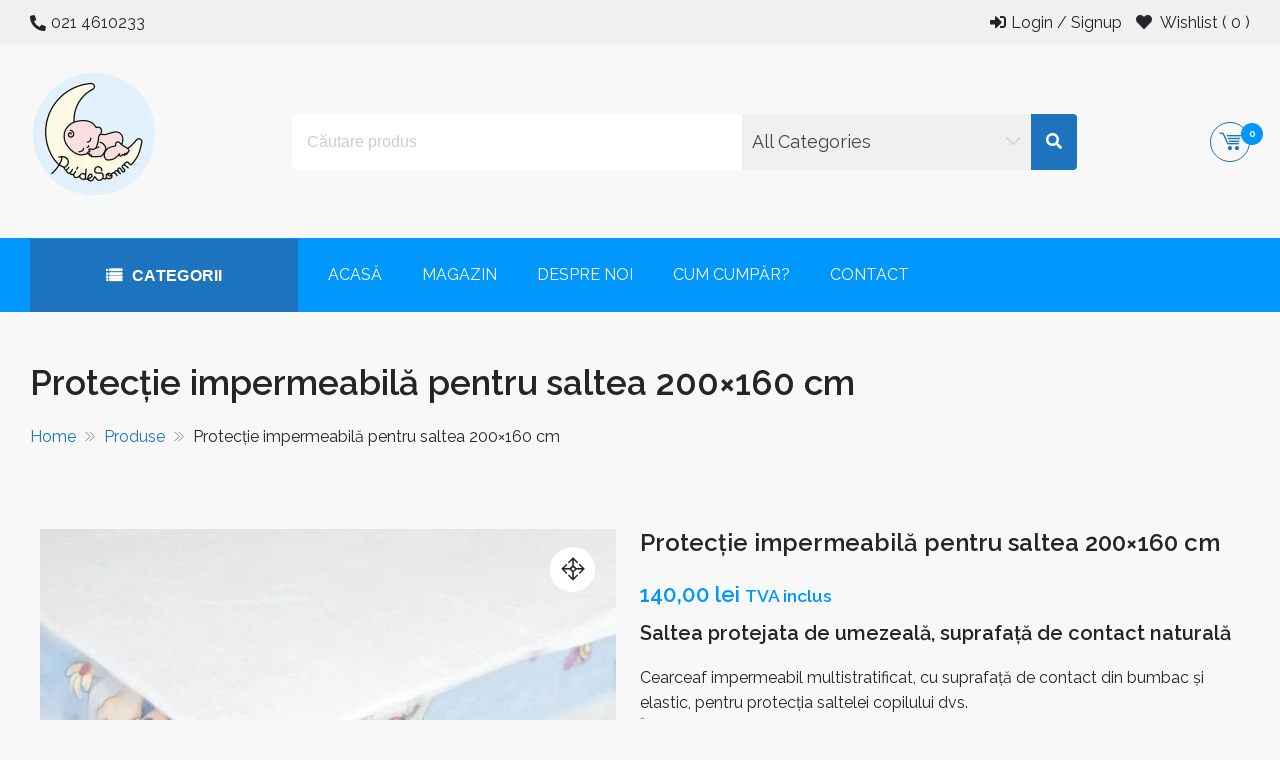

--- FILE ---
content_type: text/html; charset=UTF-8
request_url: https://puidesomn.ro/produs/protectie-impermeabila-pentru-saltea-200x160-cm/
body_size: 29263
content:
<!DOCTYPE html>
<html lang="ro-RO" itemscope="itemscope" itemtype="http://schema.org/WebPage" >
<head>
    <meta charset="UTF-8">
    <meta name="viewport" content="width=device-width, initial-scale=1, maximum-scale=1">
    <link rel="profile" href="http://gmpg.org/xfn/11">
    <link rel="pingback" href="https://puidesomn.ro/xmlrpc.php">
    				<script>document.documentElement.className = document.documentElement.className + ' yes-js js_active js'</script>
			<meta name='robots' content='index, follow, max-image-preview:large, max-snippet:-1, max-video-preview:-1' />
<script id="cookieyes" type="text/javascript" src="https://cdn-cookieyes.com/client_data/ade973c33f944cb39b25ea0f/script.js"></script>
	<!-- This site is optimized with the Yoast SEO plugin v26.5 - https://yoast.com/wordpress/plugins/seo/ -->
	<title>Protecție impermeabilă pentru saltea 200x160 cm - puidesomn.ro</title>
	<meta name="description" content="Cearceaf multistratificat impermeabil, cu suprafață de contact din bumbac, prevăzut cu elastic, pentru protecția saltelei" />
	<link rel="canonical" href="https://puidesomn.internetzone.ro/produs/protectie-impermeabila-pentru-saltea-200x160-cm/" />
	<meta property="og:locale" content="ro_RO" />
	<meta property="og:type" content="article" />
	<meta property="og:title" content="Protecție impermeabilă pentru saltea 200x160 cm - puidesomn.ro" />
	<meta property="og:description" content="Cearceaf multistratificat impermeabil, cu suprafață de contact din bumbac, prevăzut cu elastic, pentru protecția saltelei" />
	<meta property="og:url" content="https://puidesomn.internetzone.ro/produs/protectie-impermeabila-pentru-saltea-200x160-cm/" />
	<meta property="og:site_name" content="puidesomn.ro" />
	<meta property="article:publisher" content="https://www.facebook.com/puidesomn" />
	<meta property="article:modified_time" content="2024-01-10T09:11:15+00:00" />
	<meta property="og:image" content="https://puidesomn.internetzone.ro/wp-content/uploads/2024/01/protecie-impermeabil-pentru-saltea-180x80-cm-_2553_1_1564046713.jpg" />
	<meta property="og:image:width" content="1976" />
	<meta property="og:image:height" content="1328" />
	<meta property="og:image:type" content="image/jpeg" />
	<meta name="twitter:card" content="summary_large_image" />
	<meta name="twitter:label1" content="Timp estimat pentru citire" />
	<meta name="twitter:data1" content="1 minut" />
	<script type="application/ld+json" class="yoast-schema-graph">{"@context":"https://schema.org","@graph":[{"@type":"WebPage","@id":"https://puidesomn.internetzone.ro/produs/protectie-impermeabila-pentru-saltea-200x160-cm/","url":"https://puidesomn.internetzone.ro/produs/protectie-impermeabila-pentru-saltea-200x160-cm/","name":"Protecție impermeabilă pentru saltea 200x160 cm - puidesomn.ro","isPartOf":{"@id":"http://puidesomn.ro/#website"},"primaryImageOfPage":{"@id":"https://puidesomn.internetzone.ro/produs/protectie-impermeabila-pentru-saltea-200x160-cm/#primaryimage"},"image":{"@id":"https://puidesomn.internetzone.ro/produs/protectie-impermeabila-pentru-saltea-200x160-cm/#primaryimage"},"thumbnailUrl":"https://puidesomn.ro/wp-content/uploads/2024/01/protecie-impermeabil-pentru-saltea-180x80-cm-_2553_1_1564046713.jpg","datePublished":"2024-01-09T10:23:06+00:00","dateModified":"2024-01-10T09:11:15+00:00","description":"Cearceaf multistratificat impermeabil, cu suprafață de contact din bumbac, prevăzut cu elastic, pentru protecția saltelei","breadcrumb":{"@id":"https://puidesomn.internetzone.ro/produs/protectie-impermeabila-pentru-saltea-200x160-cm/#breadcrumb"},"inLanguage":"ro-RO","potentialAction":[{"@type":"ReadAction","target":["https://puidesomn.internetzone.ro/produs/protectie-impermeabila-pentru-saltea-200x160-cm/"]}]},{"@type":"ImageObject","inLanguage":"ro-RO","@id":"https://puidesomn.internetzone.ro/produs/protectie-impermeabila-pentru-saltea-200x160-cm/#primaryimage","url":"https://puidesomn.ro/wp-content/uploads/2024/01/protecie-impermeabil-pentru-saltea-180x80-cm-_2553_1_1564046713.jpg","contentUrl":"https://puidesomn.ro/wp-content/uploads/2024/01/protecie-impermeabil-pentru-saltea-180x80-cm-_2553_1_1564046713.jpg","width":1976,"height":1328,"caption":"Protecție impermeabilă pentru saltea"},{"@type":"BreadcrumbList","@id":"https://puidesomn.internetzone.ro/produs/protectie-impermeabila-pentru-saltea-200x160-cm/#breadcrumb","itemListElement":[{"@type":"ListItem","position":1,"name":"Magazin","item":"https://puidesomn.ro/magazin/"},{"@type":"ListItem","position":2,"name":"ACCESORII","item":"https://puidesomn.ro/categorie-produs/accesorii/"},{"@type":"ListItem","position":3,"name":"PROTECȚII IMPERMEABILE","item":"https://puidesomn.ro/categorie-produs/accesorii/protectii-impermeabile/"},{"@type":"ListItem","position":4,"name":"Protecție impermeabilă pentru saltea 200&#215;160 cm"}]},{"@type":"WebSite","@id":"http://puidesomn.ro/#website","url":"http://puidesomn.ro/","name":"puidesomn.ro","description":"Manufactură românească de familie, specializată în realizarea de saltele, așternuturi și accesorii pentru somnul bebelușilor și al copiilor.","publisher":{"@id":"http://puidesomn.ro/#organization"},"alternateName":"Pui de Somn","potentialAction":[{"@type":"SearchAction","target":{"@type":"EntryPoint","urlTemplate":"http://puidesomn.ro/?s={search_term_string}"},"query-input":{"@type":"PropertyValueSpecification","valueRequired":true,"valueName":"search_term_string"}}],"inLanguage":"ro-RO"},{"@type":"Organization","@id":"http://puidesomn.ro/#organization","name":"SC MONDO CARP PRODIMPORT-EXPORT SRL","url":"http://puidesomn.ro/","logo":{"@type":"ImageObject","inLanguage":"ro-RO","@id":"http://puidesomn.ro/#/schema/logo/image/","url":"https://puidesomn.ro/wp-content/uploads/2024/01/cropped-cropped-puidesomn_logo-e1704740398641.png","contentUrl":"https://puidesomn.ro/wp-content/uploads/2024/01/cropped-cropped-puidesomn_logo-e1704740398641.png","width":128,"height":128,"caption":"SC MONDO CARP PRODIMPORT-EXPORT SRL"},"image":{"@id":"http://puidesomn.ro/#/schema/logo/image/"},"sameAs":["https://www.facebook.com/puidesomn"]}]}</script>
	<!-- / Yoast SEO plugin. -->


<link rel='dns-prefetch' href='//fonts.googleapis.com' />
<link rel="alternate" type="application/rss+xml" title="puidesomn.ro &raquo; Flux" href="https://puidesomn.ro/feed/" />
<link rel="alternate" type="application/rss+xml" title="puidesomn.ro &raquo; Flux comentarii" href="https://puidesomn.ro/comments/feed/" />
<link rel="alternate" type="application/rss+xml" title="Flux comentarii puidesomn.ro &raquo; Protecție impermeabilă pentru saltea  200&#215;160 cm" href="https://puidesomn.ro/produs/protectie-impermeabila-pentru-saltea-200x160-cm/feed/" />
<link rel="alternate" title="oEmbed (JSON)" type="application/json+oembed" href="https://puidesomn.ro/wp-json/oembed/1.0/embed?url=https%3A%2F%2Fpuidesomn.ro%2Fprodus%2Fprotectie-impermeabila-pentru-saltea-200x160-cm%2F" />
<link rel="alternate" title="oEmbed (XML)" type="text/xml+oembed" href="https://puidesomn.ro/wp-json/oembed/1.0/embed?url=https%3A%2F%2Fpuidesomn.ro%2Fprodus%2Fprotectie-impermeabila-pentru-saltea-200x160-cm%2F&#038;format=xml" />
<style id='wp-img-auto-sizes-contain-inline-css' type='text/css'>
img:is([sizes=auto i],[sizes^="auto," i]){contain-intrinsic-size:3000px 1500px}
/*# sourceURL=wp-img-auto-sizes-contain-inline-css */
</style>
<style id='wp-emoji-styles-inline-css' type='text/css'>

	img.wp-smiley, img.emoji {
		display: inline !important;
		border: none !important;
		box-shadow: none !important;
		height: 1em !important;
		width: 1em !important;
		margin: 0 0.07em !important;
		vertical-align: -0.1em !important;
		background: none !important;
		padding: 0 !important;
	}
/*# sourceURL=wp-emoji-styles-inline-css */
</style>
<link rel='stylesheet' id='wp-block-library-css' href='https://puidesomn.ro/wp-includes/css/dist/block-library/style.min.css?ver=6.9' type='text/css' media='all' />
<link rel='stylesheet' id='wc-blocks-style-css' href='https://puidesomn.ro/wp-content/plugins/woocommerce/assets/client/blocks/wc-blocks.css?ver=wc-10.1.2' type='text/css' media='all' />
<style id='global-styles-inline-css' type='text/css'>
:root{--wp--preset--aspect-ratio--square: 1;--wp--preset--aspect-ratio--4-3: 4/3;--wp--preset--aspect-ratio--3-4: 3/4;--wp--preset--aspect-ratio--3-2: 3/2;--wp--preset--aspect-ratio--2-3: 2/3;--wp--preset--aspect-ratio--16-9: 16/9;--wp--preset--aspect-ratio--9-16: 9/16;--wp--preset--color--black: #000000;--wp--preset--color--cyan-bluish-gray: #abb8c3;--wp--preset--color--white: #ffffff;--wp--preset--color--pale-pink: #f78da7;--wp--preset--color--vivid-red: #cf2e2e;--wp--preset--color--luminous-vivid-orange: #ff6900;--wp--preset--color--luminous-vivid-amber: #fcb900;--wp--preset--color--light-green-cyan: #7bdcb5;--wp--preset--color--vivid-green-cyan: #00d084;--wp--preset--color--pale-cyan-blue: #8ed1fc;--wp--preset--color--vivid-cyan-blue: #0693e3;--wp--preset--color--vivid-purple: #9b51e0;--wp--preset--color--foreground: #000;--wp--preset--color--background: #fff;--wp--preset--color--primary: #353c9e;--wp--preset--color--secondary: #000;--wp--preset--color--background-secondary: #f9faff;--wp--preset--color--body-text: #717171;--wp--preset--color--text-link: #000;--wp--preset--color--border: #f2f2f2;--wp--preset--color--tertiary: #c3d9e7;--wp--preset--color--input-field: #1c1c1c;--wp--preset--color--boulder: #777;--wp--preset--color--coffee: #7d6043;--wp--preset--color--cyan: #25d6a2;--wp--preset--color--dark-blue: #1b67cc;--wp--preset--color--sky-blue: #30b4da;--wp--preset--color--dark-green: #0fb36c;--wp--preset--color--lite-green: #6ba518;--wp--preset--color--purple: #c74a73;--wp--preset--color--dark-purple: #9261c6;--wp--preset--color--orange: #f78550;--wp--preset--color--lite-red: #f9556d;--wp--preset--color--hexadecimal: #27808c;--wp--preset--color--pink: #ff6b98;--wp--preset--gradient--vivid-cyan-blue-to-vivid-purple: linear-gradient(135deg,rgb(6,147,227) 0%,rgb(155,81,224) 100%);--wp--preset--gradient--light-green-cyan-to-vivid-green-cyan: linear-gradient(135deg,rgb(122,220,180) 0%,rgb(0,208,130) 100%);--wp--preset--gradient--luminous-vivid-amber-to-luminous-vivid-orange: linear-gradient(135deg,rgb(252,185,0) 0%,rgb(255,105,0) 100%);--wp--preset--gradient--luminous-vivid-orange-to-vivid-red: linear-gradient(135deg,rgb(255,105,0) 0%,rgb(207,46,46) 100%);--wp--preset--gradient--very-light-gray-to-cyan-bluish-gray: linear-gradient(135deg,rgb(238,238,238) 0%,rgb(169,184,195) 100%);--wp--preset--gradient--cool-to-warm-spectrum: linear-gradient(135deg,rgb(74,234,220) 0%,rgb(151,120,209) 20%,rgb(207,42,186) 40%,rgb(238,44,130) 60%,rgb(251,105,98) 80%,rgb(254,248,76) 100%);--wp--preset--gradient--blush-light-purple: linear-gradient(135deg,rgb(255,206,236) 0%,rgb(152,150,240) 100%);--wp--preset--gradient--blush-bordeaux: linear-gradient(135deg,rgb(254,205,165) 0%,rgb(254,45,45) 50%,rgb(107,0,62) 100%);--wp--preset--gradient--luminous-dusk: linear-gradient(135deg,rgb(255,203,112) 0%,rgb(199,81,192) 50%,rgb(65,88,208) 100%);--wp--preset--gradient--pale-ocean: linear-gradient(135deg,rgb(255,245,203) 0%,rgb(182,227,212) 50%,rgb(51,167,181) 100%);--wp--preset--gradient--electric-grass: linear-gradient(135deg,rgb(202,248,128) 0%,rgb(113,206,126) 100%);--wp--preset--gradient--midnight: linear-gradient(135deg,rgb(2,3,129) 0%,rgb(40,116,252) 100%);--wp--preset--gradient--vertical-secondary-to-tertiary: linear-gradient(to bottom,var(--wp--preset--color--secondary) 0%,var(--wp--preset--color--tertiary) 100%);--wp--preset--gradient--vertical-secondary-to-background: linear-gradient(to bottom,var(--wp--preset--color--secondary) 0%,var(--wp--preset--color--background) 100%);--wp--preset--gradient--vertical-background-to-secondary: linear-gradient(to bottom,var(--wp--preset--color--background) 0%,var(--wp--preset--color--secondary) 100%);--wp--preset--gradient--vertical-tertiary-to-background: linear-gradient(to bottom,var(--wp--preset--color--tertiary) 0%,var(--wp--preset--color--background) 100%);--wp--preset--gradient--diagonal-primary-to-foreground: linear-gradient(to bottom right,var(--wp--preset--color--primary) 0%,var(--wp--preset--color--foreground) 100%);--wp--preset--gradient--diagonal-secondary-to-background: linear-gradient(to bottom right,var(--wp--preset--color--secondary) 50%,var(--wp--preset--color--background) 50%);--wp--preset--gradient--diagonal-secondary-to-background-left: linear-gradient(to bottom left,var(--wp--preset--color--secondary) 50%,var(--wp--preset--color--background) 50%);--wp--preset--gradient--diagonal-secondary-to-background-right: linear-gradient(to top right,var(--wp--preset--color--secondary) 50%,var(--wp--preset--color--background) 50%);--wp--preset--gradient--diagonal-background-to-secondary: linear-gradient(to bottom right,var(--wp--preset--color--background) 50%,var(--wp--preset--color--secondary) 50%);--wp--preset--gradient--diagonal-tertiary-to-background: linear-gradient(to bottom right,var(--wp--preset--color--tertiary) 50%,var(--wp--preset--color--background) 50%);--wp--preset--gradient--diagonal-background-to-tertiary: linear-gradient(to bottom right,var(--wp--preset--color--background) 50%,var(--wp--preset--color--tertiary) 50%);--wp--preset--font-size--small: 15px;--wp--preset--font-size--medium: 18px;--wp--preset--font-size--large: clamp(22px,2.5vw,28px);--wp--preset--font-size--x-large: 42px;--wp--preset--font-size--tiny: 13px;--wp--preset--font-size--extra-small: 14px;--wp--preset--font-size--normal: 17px;--wp--preset--font-size--content-heading: clamp(20px,1.2vw,22px);--wp--preset--font-size--slider-title: clamp(25px,3vw,45px);--wp--preset--font-size--huge: clamp(50px,4.5vw,80px);--wp--preset--font-size--extra-huge: clamp(6.5rem,6vw,114px);--wp--preset--spacing--20: 0.44rem;--wp--preset--spacing--30: 0.67rem;--wp--preset--spacing--40: 1rem;--wp--preset--spacing--50: 1.5rem;--wp--preset--spacing--60: 2.25rem;--wp--preset--spacing--70: 3.38rem;--wp--preset--spacing--80: 5.06rem;--wp--preset--shadow--natural: 6px 6px 9px rgba(0, 0, 0, 0.2);--wp--preset--shadow--deep: 12px 12px 50px rgba(0, 0, 0, 0.4);--wp--preset--shadow--sharp: 6px 6px 0px rgba(0, 0, 0, 0.2);--wp--preset--shadow--outlined: 6px 6px 0px -3px rgb(255, 255, 255), 6px 6px rgb(0, 0, 0);--wp--preset--shadow--crisp: 6px 6px 0px rgb(0, 0, 0);--wp--custom--spacing--small: max(1.25rem, 5vw);--wp--custom--spacing--medium: clamp(2rem, 8vw, calc(4 * var(--wp--style--block-gap)));--wp--custom--spacing--large: clamp(4rem, 10vw, 8rem);--wp--custom--typography--font-size--heading-one: clamp(45px,9vw,65px);--wp--custom--typography--font-size--heading-two: clamp(35px,9vw,45px);--wp--custom--typography--font-size--heading-three: clamp(25px,1.9vw,20px);--wp--custom--typography--font-size--heading-four: clamp(18px,1.5vw,17px);--wp--custom--typography--font-size--heading-five: clamp(18px,1.3vw,17px);--wp--custom--typography--font-size--heading-six: 17px;--wp--custom--typography--line-height--heading-one: 1.38;--wp--custom--typography--line-height--heading-two: 1.43;--wp--custom--typography--line-height--heading-three: 1.36;--wp--custom--typography--line-height--heading-four: 1.5;--wp--custom--typography--line-height--heading-five: 1.458333333333333;--wp--custom--typography--line-height--heading-six: 1.56;--wp--custom--typography--line-height--paragraph: 1.75;--wp--custom--typography--line-height--extra-small: 21px;--wp--custom--typography--line-height--small: 28px;--wp--custom--typography--line-height--normal: normal;--wp--custom--typography--font-weight--light: 300;--wp--custom--typography--font-weight--normal: 400;--wp--custom--typography--font-weight--medium: 500;--wp--custom--typography--font-weight--semi-bold: 600;--wp--custom--typography--font-weight--bold: 700;--wp--custom--typography--font-weight--extra-bold: 900;--wp--custom--gap--baseline: 15px;--wp--custom--gap--horizontal: min(30px, 5vw);--wp--custom--gap--vertical: min(30px, 5vw);}:root { --wp--style--global--content-size: 750px;--wp--style--global--wide-size: 1270px; }:where(body) { margin: 0; }.wp-site-blocks > .alignleft { float: left; margin-right: 2em; }.wp-site-blocks > .alignright { float: right; margin-left: 2em; }.wp-site-blocks > .aligncenter { justify-content: center; margin-left: auto; margin-right: auto; }:where(.wp-site-blocks) > * { margin-block-start: 2rem; margin-block-end: 0; }:where(.wp-site-blocks) > :first-child { margin-block-start: 0; }:where(.wp-site-blocks) > :last-child { margin-block-end: 0; }:root { --wp--style--block-gap: 2rem; }:root :where(.is-layout-flow) > :first-child{margin-block-start: 0;}:root :where(.is-layout-flow) > :last-child{margin-block-end: 0;}:root :where(.is-layout-flow) > *{margin-block-start: 2rem;margin-block-end: 0;}:root :where(.is-layout-constrained) > :first-child{margin-block-start: 0;}:root :where(.is-layout-constrained) > :last-child{margin-block-end: 0;}:root :where(.is-layout-constrained) > *{margin-block-start: 2rem;margin-block-end: 0;}:root :where(.is-layout-flex){gap: 2rem;}:root :where(.is-layout-grid){gap: 2rem;}.is-layout-flow > .alignleft{float: left;margin-inline-start: 0;margin-inline-end: 2em;}.is-layout-flow > .alignright{float: right;margin-inline-start: 2em;margin-inline-end: 0;}.is-layout-flow > .aligncenter{margin-left: auto !important;margin-right: auto !important;}.is-layout-constrained > .alignleft{float: left;margin-inline-start: 0;margin-inline-end: 2em;}.is-layout-constrained > .alignright{float: right;margin-inline-start: 2em;margin-inline-end: 0;}.is-layout-constrained > .aligncenter{margin-left: auto !important;margin-right: auto !important;}.is-layout-constrained > :where(:not(.alignleft):not(.alignright):not(.alignfull)){max-width: var(--wp--style--global--content-size);margin-left: auto !important;margin-right: auto !important;}.is-layout-constrained > .alignwide{max-width: var(--wp--style--global--wide-size);}body .is-layout-flex{display: flex;}.is-layout-flex{flex-wrap: wrap;align-items: center;}.is-layout-flex > :is(*, div){margin: 0;}body .is-layout-grid{display: grid;}.is-layout-grid > :is(*, div){margin: 0;}body{margin-top: 0;margin-right: 0;margin-bottom: 0;margin-left: 0;padding-top: 0px;padding-right: 0px;padding-bottom: 0px;padding-left: 0px;}a:where(:not(.wp-element-button)){color: var(--wp--preset--color--foreground);text-decoration: underline;}h1{color: var(--wp--preset--color--foreground);font-size: var(--wp--custom--typography--font-size--heading-one);font-weight: var(--wp--custom--typography--font-weight--bold);line-height: var(--wp--custom--typography--line-height--heading-one);margin-top: 0;margin-bottom: 0.625rem;}h2{color: var(--wp--preset--color--foreground);font-size: var(--wp--custom--typography--font-size--heading-two);font-weight: var(--wp--custom--typography--font-weight--bold);line-height: var(--wp--custom--typography--line-height--heading-two);margin-top: 0;margin-bottom: 0.625rem;}h3{color: var(--wp--preset--color--foreground);font-size: var(--wp--custom--typography--font-size--heading-three);font-weight: var(--wp--custom--typography--font-weight--bold);line-height: var(--wp--custom--typography--line-height--heading-three);margin-top: 0;margin-bottom: 0.625rem;}h4{color: var(--wp--preset--color--foreground);font-size: var(--wp--custom--typography--font-size--heading-four);font-weight: var(--wp--custom--typography--font-weight--bold);line-height: var(--wp--custom--typography--line-height--heading-four);margin-top: 0;margin-bottom: 0.625rem;}h5{color: var(--wp--preset--color--foreground);font-size: var(--wp--custom--typography--font-size--heading-five);font-weight: var(--wp--custom--typography--font-weight--bold);line-height: var(--wp--custom--typography--line-height--heading-five);margin-top: 0;margin-bottom: 0.625rem;}h6{color: var(--wp--preset--color--foreground);font-size: var(--wp--custom--typography--font-size--heading-six);font-weight: var(--wp--custom--typography--font-weight--bold);line-height: var(--wp--custom--typography--line-height--heading-six);margin-top: 0;margin-bottom: 0.625rem;}:root :where(.wp-element-button, .wp-block-button__link){background-color: #32373c;border-width: 0;color: #fff;font-family: inherit;font-size: inherit;font-style: inherit;font-weight: inherit;letter-spacing: inherit;line-height: inherit;padding-top: calc(0.667em + 2px);padding-right: calc(1.333em + 2px);padding-bottom: calc(0.667em + 2px);padding-left: calc(1.333em + 2px);text-decoration: none;text-transform: inherit;}.has-black-color{color: var(--wp--preset--color--black) !important;}.has-cyan-bluish-gray-color{color: var(--wp--preset--color--cyan-bluish-gray) !important;}.has-white-color{color: var(--wp--preset--color--white) !important;}.has-pale-pink-color{color: var(--wp--preset--color--pale-pink) !important;}.has-vivid-red-color{color: var(--wp--preset--color--vivid-red) !important;}.has-luminous-vivid-orange-color{color: var(--wp--preset--color--luminous-vivid-orange) !important;}.has-luminous-vivid-amber-color{color: var(--wp--preset--color--luminous-vivid-amber) !important;}.has-light-green-cyan-color{color: var(--wp--preset--color--light-green-cyan) !important;}.has-vivid-green-cyan-color{color: var(--wp--preset--color--vivid-green-cyan) !important;}.has-pale-cyan-blue-color{color: var(--wp--preset--color--pale-cyan-blue) !important;}.has-vivid-cyan-blue-color{color: var(--wp--preset--color--vivid-cyan-blue) !important;}.has-vivid-purple-color{color: var(--wp--preset--color--vivid-purple) !important;}.has-foreground-color{color: var(--wp--preset--color--foreground) !important;}.has-background-color{color: var(--wp--preset--color--background) !important;}.has-primary-color{color: var(--wp--preset--color--primary) !important;}.has-secondary-color{color: var(--wp--preset--color--secondary) !important;}.has-background-secondary-color{color: var(--wp--preset--color--background-secondary) !important;}.has-body-text-color{color: var(--wp--preset--color--body-text) !important;}.has-text-link-color{color: var(--wp--preset--color--text-link) !important;}.has-border-color{color: var(--wp--preset--color--border) !important;}.has-tertiary-color{color: var(--wp--preset--color--tertiary) !important;}.has-input-field-color{color: var(--wp--preset--color--input-field) !important;}.has-boulder-color{color: var(--wp--preset--color--boulder) !important;}.has-coffee-color{color: var(--wp--preset--color--coffee) !important;}.has-cyan-color{color: var(--wp--preset--color--cyan) !important;}.has-dark-blue-color{color: var(--wp--preset--color--dark-blue) !important;}.has-sky-blue-color{color: var(--wp--preset--color--sky-blue) !important;}.has-dark-green-color{color: var(--wp--preset--color--dark-green) !important;}.has-lite-green-color{color: var(--wp--preset--color--lite-green) !important;}.has-purple-color{color: var(--wp--preset--color--purple) !important;}.has-dark-purple-color{color: var(--wp--preset--color--dark-purple) !important;}.has-orange-color{color: var(--wp--preset--color--orange) !important;}.has-lite-red-color{color: var(--wp--preset--color--lite-red) !important;}.has-hexadecimal-color{color: var(--wp--preset--color--hexadecimal) !important;}.has-pink-color{color: var(--wp--preset--color--pink) !important;}.has-black-background-color{background-color: var(--wp--preset--color--black) !important;}.has-cyan-bluish-gray-background-color{background-color: var(--wp--preset--color--cyan-bluish-gray) !important;}.has-white-background-color{background-color: var(--wp--preset--color--white) !important;}.has-pale-pink-background-color{background-color: var(--wp--preset--color--pale-pink) !important;}.has-vivid-red-background-color{background-color: var(--wp--preset--color--vivid-red) !important;}.has-luminous-vivid-orange-background-color{background-color: var(--wp--preset--color--luminous-vivid-orange) !important;}.has-luminous-vivid-amber-background-color{background-color: var(--wp--preset--color--luminous-vivid-amber) !important;}.has-light-green-cyan-background-color{background-color: var(--wp--preset--color--light-green-cyan) !important;}.has-vivid-green-cyan-background-color{background-color: var(--wp--preset--color--vivid-green-cyan) !important;}.has-pale-cyan-blue-background-color{background-color: var(--wp--preset--color--pale-cyan-blue) !important;}.has-vivid-cyan-blue-background-color{background-color: var(--wp--preset--color--vivid-cyan-blue) !important;}.has-vivid-purple-background-color{background-color: var(--wp--preset--color--vivid-purple) !important;}.has-foreground-background-color{background-color: var(--wp--preset--color--foreground) !important;}.has-background-background-color{background-color: var(--wp--preset--color--background) !important;}.has-primary-background-color{background-color: var(--wp--preset--color--primary) !important;}.has-secondary-background-color{background-color: var(--wp--preset--color--secondary) !important;}.has-background-secondary-background-color{background-color: var(--wp--preset--color--background-secondary) !important;}.has-body-text-background-color{background-color: var(--wp--preset--color--body-text) !important;}.has-text-link-background-color{background-color: var(--wp--preset--color--text-link) !important;}.has-border-background-color{background-color: var(--wp--preset--color--border) !important;}.has-tertiary-background-color{background-color: var(--wp--preset--color--tertiary) !important;}.has-input-field-background-color{background-color: var(--wp--preset--color--input-field) !important;}.has-boulder-background-color{background-color: var(--wp--preset--color--boulder) !important;}.has-coffee-background-color{background-color: var(--wp--preset--color--coffee) !important;}.has-cyan-background-color{background-color: var(--wp--preset--color--cyan) !important;}.has-dark-blue-background-color{background-color: var(--wp--preset--color--dark-blue) !important;}.has-sky-blue-background-color{background-color: var(--wp--preset--color--sky-blue) !important;}.has-dark-green-background-color{background-color: var(--wp--preset--color--dark-green) !important;}.has-lite-green-background-color{background-color: var(--wp--preset--color--lite-green) !important;}.has-purple-background-color{background-color: var(--wp--preset--color--purple) !important;}.has-dark-purple-background-color{background-color: var(--wp--preset--color--dark-purple) !important;}.has-orange-background-color{background-color: var(--wp--preset--color--orange) !important;}.has-lite-red-background-color{background-color: var(--wp--preset--color--lite-red) !important;}.has-hexadecimal-background-color{background-color: var(--wp--preset--color--hexadecimal) !important;}.has-pink-background-color{background-color: var(--wp--preset--color--pink) !important;}.has-black-border-color{border-color: var(--wp--preset--color--black) !important;}.has-cyan-bluish-gray-border-color{border-color: var(--wp--preset--color--cyan-bluish-gray) !important;}.has-white-border-color{border-color: var(--wp--preset--color--white) !important;}.has-pale-pink-border-color{border-color: var(--wp--preset--color--pale-pink) !important;}.has-vivid-red-border-color{border-color: var(--wp--preset--color--vivid-red) !important;}.has-luminous-vivid-orange-border-color{border-color: var(--wp--preset--color--luminous-vivid-orange) !important;}.has-luminous-vivid-amber-border-color{border-color: var(--wp--preset--color--luminous-vivid-amber) !important;}.has-light-green-cyan-border-color{border-color: var(--wp--preset--color--light-green-cyan) !important;}.has-vivid-green-cyan-border-color{border-color: var(--wp--preset--color--vivid-green-cyan) !important;}.has-pale-cyan-blue-border-color{border-color: var(--wp--preset--color--pale-cyan-blue) !important;}.has-vivid-cyan-blue-border-color{border-color: var(--wp--preset--color--vivid-cyan-blue) !important;}.has-vivid-purple-border-color{border-color: var(--wp--preset--color--vivid-purple) !important;}.has-foreground-border-color{border-color: var(--wp--preset--color--foreground) !important;}.has-background-border-color{border-color: var(--wp--preset--color--background) !important;}.has-primary-border-color{border-color: var(--wp--preset--color--primary) !important;}.has-secondary-border-color{border-color: var(--wp--preset--color--secondary) !important;}.has-background-secondary-border-color{border-color: var(--wp--preset--color--background-secondary) !important;}.has-body-text-border-color{border-color: var(--wp--preset--color--body-text) !important;}.has-text-link-border-color{border-color: var(--wp--preset--color--text-link) !important;}.has-border-border-color{border-color: var(--wp--preset--color--border) !important;}.has-tertiary-border-color{border-color: var(--wp--preset--color--tertiary) !important;}.has-input-field-border-color{border-color: var(--wp--preset--color--input-field) !important;}.has-boulder-border-color{border-color: var(--wp--preset--color--boulder) !important;}.has-coffee-border-color{border-color: var(--wp--preset--color--coffee) !important;}.has-cyan-border-color{border-color: var(--wp--preset--color--cyan) !important;}.has-dark-blue-border-color{border-color: var(--wp--preset--color--dark-blue) !important;}.has-sky-blue-border-color{border-color: var(--wp--preset--color--sky-blue) !important;}.has-dark-green-border-color{border-color: var(--wp--preset--color--dark-green) !important;}.has-lite-green-border-color{border-color: var(--wp--preset--color--lite-green) !important;}.has-purple-border-color{border-color: var(--wp--preset--color--purple) !important;}.has-dark-purple-border-color{border-color: var(--wp--preset--color--dark-purple) !important;}.has-orange-border-color{border-color: var(--wp--preset--color--orange) !important;}.has-lite-red-border-color{border-color: var(--wp--preset--color--lite-red) !important;}.has-hexadecimal-border-color{border-color: var(--wp--preset--color--hexadecimal) !important;}.has-pink-border-color{border-color: var(--wp--preset--color--pink) !important;}.has-vivid-cyan-blue-to-vivid-purple-gradient-background{background: var(--wp--preset--gradient--vivid-cyan-blue-to-vivid-purple) !important;}.has-light-green-cyan-to-vivid-green-cyan-gradient-background{background: var(--wp--preset--gradient--light-green-cyan-to-vivid-green-cyan) !important;}.has-luminous-vivid-amber-to-luminous-vivid-orange-gradient-background{background: var(--wp--preset--gradient--luminous-vivid-amber-to-luminous-vivid-orange) !important;}.has-luminous-vivid-orange-to-vivid-red-gradient-background{background: var(--wp--preset--gradient--luminous-vivid-orange-to-vivid-red) !important;}.has-very-light-gray-to-cyan-bluish-gray-gradient-background{background: var(--wp--preset--gradient--very-light-gray-to-cyan-bluish-gray) !important;}.has-cool-to-warm-spectrum-gradient-background{background: var(--wp--preset--gradient--cool-to-warm-spectrum) !important;}.has-blush-light-purple-gradient-background{background: var(--wp--preset--gradient--blush-light-purple) !important;}.has-blush-bordeaux-gradient-background{background: var(--wp--preset--gradient--blush-bordeaux) !important;}.has-luminous-dusk-gradient-background{background: var(--wp--preset--gradient--luminous-dusk) !important;}.has-pale-ocean-gradient-background{background: var(--wp--preset--gradient--pale-ocean) !important;}.has-electric-grass-gradient-background{background: var(--wp--preset--gradient--electric-grass) !important;}.has-midnight-gradient-background{background: var(--wp--preset--gradient--midnight) !important;}.has-vertical-secondary-to-tertiary-gradient-background{background: var(--wp--preset--gradient--vertical-secondary-to-tertiary) !important;}.has-vertical-secondary-to-background-gradient-background{background: var(--wp--preset--gradient--vertical-secondary-to-background) !important;}.has-vertical-background-to-secondary-gradient-background{background: var(--wp--preset--gradient--vertical-background-to-secondary) !important;}.has-vertical-tertiary-to-background-gradient-background{background: var(--wp--preset--gradient--vertical-tertiary-to-background) !important;}.has-diagonal-primary-to-foreground-gradient-background{background: var(--wp--preset--gradient--diagonal-primary-to-foreground) !important;}.has-diagonal-secondary-to-background-gradient-background{background: var(--wp--preset--gradient--diagonal-secondary-to-background) !important;}.has-diagonal-secondary-to-background-left-gradient-background{background: var(--wp--preset--gradient--diagonal-secondary-to-background-left) !important;}.has-diagonal-secondary-to-background-right-gradient-background{background: var(--wp--preset--gradient--diagonal-secondary-to-background-right) !important;}.has-diagonal-background-to-secondary-gradient-background{background: var(--wp--preset--gradient--diagonal-background-to-secondary) !important;}.has-diagonal-tertiary-to-background-gradient-background{background: var(--wp--preset--gradient--diagonal-tertiary-to-background) !important;}.has-diagonal-background-to-tertiary-gradient-background{background: var(--wp--preset--gradient--diagonal-background-to-tertiary) !important;}.has-small-font-size{font-size: var(--wp--preset--font-size--small) !important;}.has-medium-font-size{font-size: var(--wp--preset--font-size--medium) !important;}.has-large-font-size{font-size: var(--wp--preset--font-size--large) !important;}.has-x-large-font-size{font-size: var(--wp--preset--font-size--x-large) !important;}.has-tiny-font-size{font-size: var(--wp--preset--font-size--tiny) !important;}.has-extra-small-font-size{font-size: var(--wp--preset--font-size--extra-small) !important;}.has-normal-font-size{font-size: var(--wp--preset--font-size--normal) !important;}.has-content-heading-font-size{font-size: var(--wp--preset--font-size--content-heading) !important;}.has-slider-title-font-size{font-size: var(--wp--preset--font-size--slider-title) !important;}.has-huge-font-size{font-size: var(--wp--preset--font-size--huge) !important;}.has-extra-huge-font-size{font-size: var(--wp--preset--font-size--extra-huge) !important;}
/*# sourceURL=global-styles-inline-css */
</style>

<link rel='stylesheet' id='uni-cpo-lity-css-css' href='https://puidesomn.ro/wp-content/plugins/uni-woo-custom-product-options/includes/vendors/lity/lity.min.css?ver=2.3.1' type='text/css' media='all' />
<link rel='stylesheet' id='uni-cpo-font-awesome-css' href='https://puidesomn.ro/wp-content/plugins/uni-woo-custom-product-options/includes/vendors/font-awesome/css/fontawesome-all.min.css?ver=5.0.10' type='text/css' media='all' />
<link rel='stylesheet' id='normalize-css' href='https://puidesomn.ro/wp-content/plugins/uni-woo-custom-product-options/includes/vendors/range-slider/normalize.css?ver=3.0.2' type='text/css' media='all' />
<link rel='stylesheet' id='range-slider-css' href='https://puidesomn.ro/wp-content/plugins/uni-woo-custom-product-options/includes/vendors/range-slider/ion.rangeSlider.css?ver=2.0.3' type='text/css' media='all' />
<link rel='stylesheet' id='jquery-ui-structure-css' href='https://puidesomn.ro/wp-content/plugins/uni-woo-custom-product-options/includes/vendors/jquery-ui/jquery-ui.structure.min.css?ver=1.11.4' type='text/css' media='all' />
<link rel='stylesheet' id='flatpickr-css' href='https://puidesomn.ro/wp-content/plugins/uni-woo-custom-product-options/includes/vendors/flatpickr/flatpickr.css?ver=4.3.2' type='text/css' media='all' />
<link rel='stylesheet' id='uni-cpo-styles-frontend-css' href='https://puidesomn.ro/wp-content/plugins/uni-woo-custom-product-options/assets/css/frontend.css?ver=4.9.56' type='text/css' media='all' />
<link rel='stylesheet' id='ion-rangeSlider-skinHTML5-css' href='https://puidesomn.ro/wp-content/plugins/uni-woo-custom-product-options/includes/vendors/range-slider/ion.rangeSlider.skinHTML5.css?ver=2.0.3' type='text/css' media='all' />
<link rel='stylesheet' id='universal-popup-style-css' href='https://puidesomn.ro/wp-content/plugins/universal-popup/css/universal-popup.css?ver=6.9' type='text/css' media='all' />
<link rel='stylesheet' id='photoswipe-css' href='https://puidesomn.ro/wp-content/plugins/woocommerce/assets/css/photoswipe/photoswipe.min.css?ver=10.1.2' type='text/css' media='all' />
<link rel='stylesheet' id='photoswipe-default-skin-css' href='https://puidesomn.ro/wp-content/plugins/woocommerce/assets/css/photoswipe/default-skin/default-skin.min.css?ver=10.1.2' type='text/css' media='all' />
<link rel='stylesheet' id='woocommerce-layout-css' href='https://puidesomn.ro/wp-content/plugins/woocommerce/assets/css/woocommerce-layout.css?ver=10.1.2' type='text/css' media='all' />
<link rel='stylesheet' id='woocommerce-smallscreen-css' href='https://puidesomn.ro/wp-content/plugins/woocommerce/assets/css/woocommerce-smallscreen.css?ver=10.1.2' type='text/css' media='only screen and (max-width: 768px)' />
<link rel='stylesheet' id='woocommerce-general-css' href='https://puidesomn.ro/wp-content/plugins/woocommerce/assets/css/woocommerce.css?ver=10.1.2' type='text/css' media='all' />
<style id='woocommerce-inline-inline-css' type='text/css'>
.woocommerce form .form-row .required { visibility: visible; }
/*# sourceURL=woocommerce-inline-inline-css */
</style>
<link rel='stylesheet' id='yith-quick-view-css' href='https://puidesomn.ro/wp-content/plugins/yith-woocommerce-quick-view/assets/css/yith-quick-view.css?ver=2.10.0' type='text/css' media='all' />
<style id='yith-quick-view-inline-css' type='text/css'>

				#yith-quick-view-modal .yith-quick-view-overlay{background:rgba( 0, 0, 0, 0.8)}
				#yith-quick-view-modal .yith-wcqv-main{background:#ffffff;}
				#yith-quick-view-close{color:#cdcdcd;}
				#yith-quick-view-close:hover{color:#ff0000;}
/*# sourceURL=yith-quick-view-inline-css */
</style>
<link rel='stylesheet' id='jquery-selectBox-css' href='https://puidesomn.ro/wp-content/plugins/yith-woocommerce-wishlist/assets/css/jquery.selectBox.css?ver=1.2.0' type='text/css' media='all' />
<link rel='stylesheet' id='woocommerce_prettyPhoto_css-css' href='//puidesomn.ro/wp-content/plugins/woocommerce/assets/css/prettyPhoto.css?ver=3.1.6' type='text/css' media='all' />
<link rel='stylesheet' id='yith-wcwl-main-css' href='https://puidesomn.ro/wp-content/plugins/yith-woocommerce-wishlist/assets/css/style.css?ver=4.11.0' type='text/css' media='all' />
<style id='yith-wcwl-main-inline-css' type='text/css'>
 :root { --rounded-corners-radius: 16px; --add-to-cart-rounded-corners-radius: 16px; --color-headers-background: #F4F4F4; --feedback-duration: 3s } 
 :root { --rounded-corners-radius: 16px; --add-to-cart-rounded-corners-radius: 16px; --color-headers-background: #F4F4F4; --feedback-duration: 3s } 
/*# sourceURL=yith-wcwl-main-inline-css */
</style>
<link rel='stylesheet' id='brands-styles-css' href='https://puidesomn.ro/wp-content/plugins/woocommerce/assets/css/brands.css?ver=10.1.2' type='text/css' media='all' />
<link rel='stylesheet' id='sparklestore-google-fonts-css' href='//fonts.googleapis.com/css?family=Lato%3A300%2C400%2C700%7COpen+Sans%3A300%2C700%2C600%2C800%2C400%7CLato%3A300%2C700%2C600%2C800%2C400%7CPoppins%3A400%2C300%2C500%2C600%2C700&#038;ver=6.9' type='text/css' media='all' />
<link rel='stylesheet' id='fontawesome5-css' href='https://puidesomn.ro/wp-content/themes/sparklestore/assets/library/fontawesome/css/all.min.css?ver=6.9' type='text/css' media='all' />
<link rel='stylesheet' id='icofont-css' href='https://puidesomn.ro/wp-content/themes/sparklestore/assets/css/icofont.css?ver=6.9' type='text/css' media='all' />
<link rel='stylesheet' id='chosen-css' href='https://puidesomn.ro/wp-content/themes/sparklestore//assets/library/chosen/chosen.min.css?ver=6.9' type='text/css' media='all' />
<link rel='stylesheet' id='flexslider-css' href='https://puidesomn.ro/wp-content/themes/sparklestore/assets/library/flexslider/css/flexslider.css?ver=6.9' type='text/css' media='all' />
<link rel='stylesheet' id='lightslider-css' href='https://puidesomn.ro/wp-content/themes/sparklestore/assets/library/lightslider/css/lightslider.css?ver=6.9' type='text/css' media='all' />
<link rel='stylesheet' id='sparklestore-bg-color-css' href='https://puidesomn.ro/wp-content/themes/sparklestore/assets/css/bg-color.css?ver=6.9' type='text/css' media='all' />
<link rel='stylesheet' id='sparklestore-font-color-css' href='https://puidesomn.ro/wp-content/themes/sparklestore/assets/css/font-color.css?ver=6.9' type='text/css' media='all' />
<link rel='stylesheet' id='sparklestore-border-color-css' href='https://puidesomn.ro/wp-content/themes/sparklestore/assets/css/border-color.css?ver=6.9' type='text/css' media='all' />
<link rel='stylesheet' id='sparklethemes-mobile-menu-css' href='https://puidesomn.ro/wp-content/themes/sparklestore/sparklethemes/mobile-menu/mobile-menu.css?ver=1' type='text/css' media='all' />
<link rel='stylesheet' id='sparkle-mart-google-font-css' href='https://fonts.googleapis.com/css?family=Open%2BSans%3A300%2C300i%2C400%2C400i%2C600%2C600i%2C700%2C700i%2C800%2C800i%7CRaleway%3A100%2C200%2C200i%2C300%2C400%2C500%2C600%2C700%2C800&#038;subset=latin%2Clatin-ext' type='text/css' media='all' />
<link rel='stylesheet' id='sparklestore-parent-style-css' href='https://puidesomn.ro/wp-content/themes/sparklestore//style.css?ver=1.0.4' type='text/css' media='all' />
<link rel='stylesheet' id='sparkle-mart-style-css' href='https://puidesomn.ro/wp-content/themes/sparkle-mart/style.css?ver=1.0.4' type='text/css' media='all' />
<style id='sparkle-mart-style-inline-css' type='text/css'>

            .wc-block-grid__product-add-to-cart .add_to_cart_button,
            .wc-block-grid__product-add-to-cart .add_to_cart_button::before,
            
            .site-cart-items-wrap .count,
            .chosen-container .chosen-results li.result-selected,
            .chosen-container .chosen-results li.highlighted,
            .block-nav-category .view-all-category a,
            .posts-tag ul li,
            .woocommerce div.product .woocommerce-tabs ul.tabs li,
            .store_products_items_info .products_item_info,
            .flex-control-nav > li > a:hover::before, .flex-control-nav > li > a.flex-active::before,
            .header-nav,
            .btn-primary,
            .scrollup,
            .social ul li a,
            .blocktitle,
            .appzend-buttons-wrapper .products_item_info a,
            .blocktitlewrap .SparkleStoreAction>div:hover:before,
            .layout_two .sparkletabs,
            #respond .form-submit input#submit, a.button, button, input[type='submit']{
                background-color: #0097fc;

            }

            .wc-block-grid__product-add-to-cart .add_to_cart_button,

            .cross-sells h2, .cart_totals h2, .up-sells > h2, .related > h2, .woocommerce-billing-fields h3, .woocommerce-shipping-fields h3, .woocommerce-additional-fields h3, #order_review_heading, .woocommerce-order-details h2, .woocommerce-column--billing-address h2, .woocommerce-column--shipping-address h2, .woocommerce-Address-title h3, .woocommerce-MyAccount-content h3, .wishlist-title h2, .comments-area h2.comments-title, .woocommerce-Reviews h2.woocommerce-Reviews-title, .woocommerce-Reviews #review_form_wrapper .comment-reply-title, .woocommerce-account .woocommerce h2, .woocommerce-customer-details h2.woocommerce-column__title, .widget .widget-title,

            .woocommerce div.product .woocommerce-tabs ul.tabs::before,
            .woocommerce div.product .woocommerce-tabs .panel,
            .woocommerce div.product .woocommerce-tabs ul.tabs li,
            .btn-primary,
            .social ul li a{
                border-color: #0097fc;
            }

            .wc-block-grid__product-add-to-cart .add_to_cart_button:hover,

            .woocommerce ul.products li.product .price ins, .store_products_item_details .price ins, .woocommerce div.product p.price ins, .woocommerce div.product span.price ins,
            .woocommerce ul.products li.product .price, .store_products_item_details .price, .woocommerce div.product p.price, .woocommerce div.product span.price,
            .blocktitlewrap .SparkleStoreAction>div,
            .top-header-inner .social ul li a:hover{
                color: #0097fc;
            }

            .woocommerce .widget_shopping_cart .cart_list li a.remove:hover, .woocommerce.widget_shopping_cart .cart_list li a.remove:hover,
            .widget .woocommerce-mini-cart__buttons a.checkout:last-child,
            .widget_search .search-submit,
            .block-search .btn-submit,
            .box-header-nav .main-menu .page_item.current_page_item > a, .box-header-nav .main-menu .page_item:hover > a, .box-header-nav .main-menu > .menu-item.current-menu-item > a, .box-header-nav .main-menu > .menu-item:hover > a,
            .box-header-nav .main-menu > .menu-item.focus > a,
            .widget_product_search button,
            .block-nav-category .block-title,
            .block-nav-category .vertical-menu .page_item.current_page_item > a, .block-nav-category .vertical-menu li:hover > a,.block-nav-category .vertical-menu li>a.focus-visible, .block-nav-category .view-all-category a:hover,.block-nav-category .view-all-category a.focus-visible,
            .lSAction .lSPrev, .lSAction .lSNext,
            .woocommerce a.added_to_cart::before, .woocommerce a.product_type_simple::before, .woocommerce a.button.add_to_cart_button::before, .woocommerce a.button.product_type_grouped::before, .woocommerce a.button.product_type_external::before, .woocommerce a.button.product_type_variable::before,
            .woocommerce a.added_to_cart, .woocommerce a.product_type_simple, .woocommerce a.button.add_to_cart_button, .woocommerce a.button.product_type_grouped, .woocommerce a.button.product_type_external, .woocommerce a.button.product_type_variable,

            .box-header-nav .main-menu .children > .page_item:hover > a, .box-header-nav .main-menu .sub-menu > .menu-item:hover > a,
            .box-header-nav .main-menu .children > .page_item.focus > a, .box-header-nav .main-menu .sub-menu > .menu-item.focus > a,
            .woocommerce #respond input#submit, .woocommerce a.button, .woocommerce button.button, .woocommerce input.button,
            .woocommerce nav.woocommerce-pagination ul li a:focus, .woocommerce nav.woocommerce-pagination ul li a:hover, .woocommerce nav.woocommerce-pagination ul li span.current,
            .single-product div.product .entry-summary .single_add_to_cart_button::before,
            .single-product div.product .entry-summary .single_add_to_cart_button,
            .layout_one .sparkletabs .sparkletablinks > li:hover a, .layout_one .sparkletabs .sparkletablinks > li.active a,
            .layout_one .sparkletabs .sparkletablinks > li:hover a, .layout_one .sparkletabs .sparkletablinks > li.active a,
            .store_products_items_info .yith-wcwl-add-button a.add_to_wishlist span, .store_products_items_info .sparkle-tooltip-label,
            .woocommerce a.remove:hover,
            .menu-modal .sparkle-tabs button.active,
            .woocommerce #respond input#submit.alt, .woocommerce a.button.alt, .woocommerce button.button.alt, .woocommerce input.button.alt,
            .woocommerce-MyAccount-navigation ul li a,
            .woocommerce .widget_price_filter .price_slider_wrapper .ui-widget-content,
            .widget.yith-woocompare-widget .compare, 
            .widget.yith-woocompare-widget .clear-all,
            .articlesListing .article .metainfo div:after,
            .page-numbers,
            .posts-tag ul li:first-child,
            .posts-tag ul li:hover,
            .reply .comment-reply-link,
            .admin-bar .woocommerce-store-notice, p.demo_store,
            .search-wrapper{
                background-color: #1e73be;
            }

            .woocommerce a.added_to_cart, .woocommerce a.product_type_simple, .woocommerce a.button.add_to_cart_button, .woocommerce a.button.product_type_grouped, .woocommerce a.button.product_type_external, .woocommerce a.button.product_type_variable,
            .woocommerce nav.woocommerce-pagination ul li,

            .woocommerce-MyAccount-navigation ul li a:hover,
            .footer-widgets .widget .widget-title::before,
            .woocommerce #respond input#submit, .woocommerce a.button, .woocommerce button.button, .woocommerce input.button,
            .single-product div.product .entry-summary .single_add_to_cart_button,
            .layout_one .sparkletabs .sparkletablinks > li:hover a, .layout_one .sparkletabs .sparkletablinks > li.active a,
            .layout_one .sparkletabs .sparkletablinks > li:hover a, .layout_one .sparkletabs .sparkletablinks > li.active a,
            .woocommerce-message, .woocommerce-info,
            .btn-primary:hover,
            .widget.yith-woocompare-widget .compare, 
            .widget.yith-woocompare-widget .clear-all,
            .widget.yith-woocompare-widget .compare:hover, 
            .widget.yith-woocompare-widget .clear-all:hover,
            .page-numbers,
            .page-numbers:hover,
            .woocommerce #respond input#submit:hover{
                border-color: #1e73be;
            }

            .store_products_items_info .yith-wcwl-add-button a.add_to_wishlist span::before, .store_products_items_info .sparkle-tooltip-label::before{
                border-left-color: #1e73be;
            }

            .woocommerce a.added_to_cart:hover, .woocommerce a.product_type_simple:hover, .woocommerce a.button.add_to_cart_button:hover, .woocommerce a.button.product_type_grouped:hover, .woocommerce a.button.product_type_external:hover, .woocommerce a.button.product_type_variable:hover,

            .footer-widgets .widget_top_rated_products .product_list_widget .product-title:hover, .footer-widgets .widget a:hover, .footer-widgets .widget a:hover::before, .footer-widgets .widget li:hover::before,
            .woocommerce #respond input#submit:hover, .woocommerce a.button:hover, .woocommerce button.button:hover, .woocommerce input.button:hover,
            .woocommerce nav.woocommerce-pagination ul li .page-numbers,
            .breadcrumbs .trail-items li a,
            .woocommerce-MyAccount-navigation ul li:hover::before,
            .woocommerce-MyAccount-navigation ul li a:hover,
            .sub-footer-inner .coppyright a,
            .woocommerce-MyAccount-content a,
            .woocommerce .product_list_widget .woocommerce-Price-amount,
            .single-product div.product .entry-summary .single_add_to_cart_button:hover,
            .woocommerce-message::before, .woocommerce-info::before,
            a:hover, a:focus, a:active,
            .layout_two .sparkletabs .sparkletablinks > li a:hover, 
            .layout_two .sparkletabs .sparkletablinks > li.active a,
            .widget.yith-woocompare-widget .compare:hover, 
            .widget.yith-woocompare-widget .clear-all:hover,
            .page-numbers.current,
            .site-cart-items-wrap,
            .page-numbers:hover,
            #cancel-comment-reply-link,
            #cancel-comment-reply-link:before,
            .single-product div.product .entry-summary a.compare:hover,
            .services_item .services_icon,
            .woocommerce #respond input#submit.alt:hover, 
            .woocommerce a.button.alt:hover, 
            .woocommerce button.button.alt:hover, 
            .woocommerce input.button.alt:hover{
                color: #1e73be;
            }
            
            .woocommerce a.remove:hover,
            .woocommerce a.remove{
                color: #1e73be !important;
            }
        
            .footer.footer{
                background-color: #797979;

            }

            .footer.footer,
            footer.footer ul li, footer.footer ul li:before, .woocommerce footer.footer ul.cart_list li a, .woocommerce footer.footer ul.product_list_widget li a, .woocommerce-page footer.footer ul.cart_list li a, .woocommerce-page footer.footer ul.product_list_widget li a, footer.footer .widget_top_rated_products .product_list_widget .product-title,
            footer.footer .footer-bottom ul li a:hover, .footer-bottom a:hover{
                color: #ffffff;

            }

		.woocommerce ul.products li.product .price del, .store_products_item_details .price del, .woocommerce div.product p.price del, .woocommerce div.product span.price del{
			color: #0097fc;
		}
		
            .single-product div.product .entry-summary .flash .store_sale_label,
            .store_products_item .flash > .store_sale_label{
                background-color: #0097fc;
            }
            .single-product div.product .entry-summary .flash .on_sale,
            .woocommerce ul.products li.product .on_sale, .store_products_item_body .flash .on_sale{
                background-color: rgba(0,151,252,0.8);
            }
        
/*# sourceURL=sparkle-mart-style-inline-css */
</style>
<link rel='stylesheet' id='sparklestore-style-responsive-css' href='https://puidesomn.ro/wp-content/themes/sparklestore/assets/css/responsive.css?ver=6.9' type='text/css' media='all' />
<script type="text/javascript" src="https://puidesomn.ro/wp-includes/js/jquery/jquery.min.js?ver=3.7.1" id="jquery-core-js"></script>
<script type="text/javascript" src="https://puidesomn.ro/wp-includes/js/jquery/jquery-migrate.min.js?ver=3.4.1" id="jquery-migrate-js"></script>
<script type="text/javascript" src="https://puidesomn.ro/wp-content/plugins/woocommerce/assets/js/jquery-blockui/jquery.blockUI.min.js?ver=2.7.0-wc.10.1.2" id="jquery-blockui-js" data-wp-strategy="defer"></script>
<script type="text/javascript" src="https://puidesomn.ro/wp-includes/js/plupload/moxie.min.js?ver=1.3.5.1" id="moxiejs-js"></script>
<script type="text/javascript" src="https://puidesomn.ro/wp-includes/js/plupload/plupload.min.js?ver=2.1.9" id="plupload-js"></script>
<script type="text/javascript" src="https://puidesomn.ro/wp-content/plugins/woocommerce/assets/js/js-cookie/js.cookie.min.js?ver=2.1.4-wc.10.1.2" id="js-cookie-js" data-wp-strategy="defer"></script>
<script type="text/javascript" src="https://puidesomn.ro/wp-content/plugins/woocommerce/assets/js/zoom/jquery.zoom.min.js?ver=1.7.21-wc.10.1.2" id="zoom-js" defer="defer" data-wp-strategy="defer"></script>
<script type="text/javascript" src="https://puidesomn.ro/wp-content/plugins/woocommerce/assets/js/photoswipe/photoswipe.min.js?ver=4.1.1-wc.10.1.2" id="photoswipe-js" defer="defer" data-wp-strategy="defer"></script>
<script type="text/javascript" src="https://puidesomn.ro/wp-content/plugins/woocommerce/assets/js/photoswipe/photoswipe-ui-default.min.js?ver=4.1.1-wc.10.1.2" id="photoswipe-ui-default-js" defer="defer" data-wp-strategy="defer"></script>
<script type="text/javascript" id="wc-single-product-js-extra">
/* <![CDATA[ */
var wc_single_product_params = {"i18n_required_rating_text":"Te rog selecteaz\u0103 o evaluare","i18n_rating_options":["Una din 5 stele","2 din 5 stele","3 din 5 stele","4 din 5 stele","5 din 5 stele"],"i18n_product_gallery_trigger_text":"Vezi galeria cu imagini pe ecran \u00eentreg","review_rating_required":"yes","flexslider":{"rtl":false,"animation":"slide","smoothHeight":true,"directionNav":false,"controlNav":"thumbnails","slideshow":false,"animationSpeed":500,"animationLoop":false,"allowOneSlide":false},"zoom_enabled":"1","zoom_options":[],"photoswipe_enabled":"1","photoswipe_options":{"shareEl":false,"closeOnScroll":false,"history":false,"hideAnimationDuration":0,"showAnimationDuration":0},"flexslider_enabled":"1"};
//# sourceURL=wc-single-product-js-extra
/* ]]> */
</script>
<script type="text/javascript" src="https://puidesomn.ro/wp-content/plugins/woocommerce/assets/js/frontend/single-product.min.js?ver=10.1.2" id="wc-single-product-js" defer="defer" data-wp-strategy="defer"></script>
<script type="text/javascript" src="https://puidesomn.ro/wp-content/themes/sparklestore//assets/library/chosen/chosen.jquery.min.js?ver=1" id="chosen-jquery-js"></script>
<script type="text/javascript" src="https://puidesomn.ro/wp-content/themes/sparklestore/sparklethemes/mobile-menu/navigation.js?ver=1" id="sparkletheme-navigation-js"></script>
<link rel="https://api.w.org/" href="https://puidesomn.ro/wp-json/" /><link rel="alternate" title="JSON" type="application/json" href="https://puidesomn.ro/wp-json/wp/v2/product/1621" /><link rel="EditURI" type="application/rsd+xml" title="RSD" href="https://puidesomn.ro/xmlrpc.php?rsd" />
<meta name="generator" content="WordPress 6.9" />
<meta name="generator" content="WooCommerce 10.1.2" />
<link rel='shortlink' href='https://puidesomn.ro/?p=1621' />
	<noscript><style>.woocommerce-product-gallery{ opacity: 1 !important; }</style></noscript>
		<style type="text/css">
			.site-title,
		.site-description {
			position: absolute;
			clip: rect(1px, 1px, 1px, 1px);
		}
		</style>
	<link rel="icon" href="https://puidesomn.ro/wp-content/uploads/2024/01/cropped-puidesomn_logo-1-32x32.png" sizes="32x32" />
<link rel="icon" href="https://puidesomn.ro/wp-content/uploads/2024/01/cropped-puidesomn_logo-1-192x192.png" sizes="192x192" />
<link rel="apple-touch-icon" href="https://puidesomn.ro/wp-content/uploads/2024/01/cropped-puidesomn_logo-1-180x180.png" />
<meta name="msapplication-TileImage" content="https://puidesomn.ro/wp-content/uploads/2024/01/cropped-puidesomn_logo-1-270x270.png" />
		<style type="text/css" id="wp-custom-css">
			.store_products_items_info2 {
	display: block!important;
}
footer .middle-footer-area {
	background: #0097fc !important;
}
footer .sub-top-footer {
	background: #ccc !important;
}
.middle-footer-inner {
	border-top: 0 !important;
	padding-top: 0 !important;
}
a.text-white {
	color: #fff !important;
}
a.text-white:hover {
	color: #fff !important;
}
nav.woocommerce-MyAccount-navigation {
	margin-right: 0;
}

@media (max-width:641px)  {
	ul.wc-tabs li{
		width: calc(100% - 16px);
		border-radius: 0 !important;
	}
	.realign-mobile {
		margin-left: 25px;
		justify-content: center !important;
	}
}

.sub-top-inner {
	align-items: flex-start;
}
.scrollup {
	bottom: 80px;
}
.current-menu-item {
	background: #0097fc!important;
}

.header-middle-inner {
	padding: 25px 0!important;
}		</style>
		</head>

<body class="wp-singular product-template-default single single-product postid-1621 wp-custom-logo wp-embed-responsive wp-theme-sparklestore wp-child-theme-sparkle-mart theme-sparklestore woocommerce woocommerce-page woocommerce-no-js nosidebar fulllayout">

    
    <div id="page" class="site">

    		<a class="skip-link screen-reader-text" href="#site-content">Skip to content</a>
				<header id="masthead" class="site-header" itemscope="itemscope" itemtype="http://schema.org/WPHeader" role="banner">		
			<div class="header-container">
				
			<div class="header-top">
		        <div class="container">
		        	<div class="top-header-inner">
			            <div class="top-bar-menu left">
			            	            <ul class="sparklestore_quick_contact">
                                    
                    <li>
                        <span class="fas fa-phone-alt" aria-hidden="true"></span>
                        021 4610233                    </li>
                            </ul>
        			            </div>

			            <div class="top-bar-menu right">
			            	
        <ul class="sparklestore_ecommerce_items">
            
            
                <li>
                    <a href="https://puidesomn.ro/contul-meu/"><i class="fas fa-sign-in-alt"></i><span class="name-text">Login / Signup</span></a>
                </li>

            
                <li>                                    
                                    <div class="top-wishlist text-right">
                    <a href="https://puidesomn.ro/wishlist/" title="Wishlist" data-toggle="tooltip">
                        <i class="fa fa-heart"></i>
                        <span class="title-wishlist name-text">
                            Wishlist                        </span>
                        <span class="count">
                            <span class="bigcounter">
                                <span> ( 0 ) </span>
                            </span>
                        </span>
                    </a>
                </div>
                                </li>

            
        </ul>
    			            </div>
			        </div>
		        </div>
		    </div>

		
		<div class="mainheader mobile-only">
			<div class="container">
				<div class="header-middle-inner">
					<button class="toggle nav-toggle mobile-nav-toggle" data-toggle-target=".header-mobile-menu"  data-toggle-body-class="showing-menu-modal" aria-expanded="false" data-set-focus=".close-nav-toggle">
                <span class="toggle-inner">
                    <span class="toggle-icon"><i class="fas fa-bars"></i></span>
                    <span class="toggle-text">Menu</span>
                </span>
            </button>
			        <div class="sparklelogo">
		              	<a href="https://puidesomn.ro/" class="custom-logo-link" rel="home"><img width="128" height="128" src="https://puidesomn.ro/wp-content/uploads/2024/01/cropped-cropped-puidesomn_logo-e1704740398641.png" class="custom-logo" alt="Pui de Somn" decoding="async" /></a>		              	<div class="site-branding">				              		
		              		<h1 class="site-title">
		              			<a href="https://puidesomn.ro/" rel="home">
		              				puidesomn.ro		              			</a>
		              		</h1>
		              				              			<p class="site-description">Manufactură românească de familie, specializată în realizarea de saltele, așternuturi și accesorii pentru somnul bebelușilor și al copiilor.</p>
		              				              	</div>
			        </div><!-- End Header Logo --> 

			        <div class="rightheaderwrapend">
	    	          		    	          		<div id="site-header-cart" class="site-header-cart block-minicart sparkle-column">
								
        <div class="shopcart-dropdown block-cart-link">
           <a class="cart-contents" href="https://puidesomn.ro/cos/" title="View your shopping cart">
                <div class="site-cart-items-wrap">
                    <div class="cart-icon icofont-cart-alt"></div>
                    <span class="count">0</span>
                    <span class="item"><span class="woocommerce-Price-amount amount">0,00&nbsp;<span class="woocommerce-Price-currencySymbol">lei</span></span></span>
                </div>
            </a>
        </div> 
               
        					            <div class="shopcart-description">
									<div class="widget woocommerce widget_shopping_cart"><div class="widget_shopping_cart_content"></div></div>					            </div>
					        </div>
	    		         
			        </div>
			    </div>

			    <div class="rightheaderwrap">
		        	<div class="category-search-form">
		        	  	            <div class="block-search">
                <form role="product-search" method="get" action="https://puidesomn.ro/" class="form-search block-search advancesearch">
                                            <input type="hidden" name="post_type" value="product"/>
                        <input type="hidden" name="taxonomy" value="product_cat">
                        <div class="form-content search-box results-search">
                            <div class="inner">
                                <input autocomplete="off" type="text" class="input searchfield txt-livesearch" name="s" value="" placeholder="Căutare produs">
                            </div>
                        </div>
                        <div class="category">
                            <select  name='product_cat' id='478797527' class='category-search-option' tabindex="1">
	<option value='0'>All Categories</option>
	<option class="level-0" value="accesorii">ACCESORII</option>
	<option class="level-1" value="cearceafuri">&nbsp;&nbsp;&nbsp;CEARCEAFURI</option>
	<option class="level-1" value="co-sleeping">&nbsp;&nbsp;&nbsp;CO-SLEEPING</option>
	<option class="level-1" value="diverse">&nbsp;&nbsp;&nbsp;DIVERSE</option>
	<option class="level-1" value="hamuri-de-mers">&nbsp;&nbsp;&nbsp;HAMURI DE MERS</option>
	<option class="level-1" value="huse-saltele">&nbsp;&nbsp;&nbsp;HUSE SALTELE</option>
	<option class="level-1" value="paturici">&nbsp;&nbsp;&nbsp;PĂTURICI</option>
	<option class="level-1" value="perne-gravide">&nbsp;&nbsp;&nbsp;PERNE GRAVIDE</option>
	<option class="level-1" value="protectii-impermeabile">&nbsp;&nbsp;&nbsp;PROTECȚII IMPERMEABILE</option>
	<option class="level-1" value="saci-de-dormit">&nbsp;&nbsp;&nbsp;SACI DE DORMIT</option>
	<option class="level-0" value="produse-pentru-pat-stivuibil">GRĂDINIȚE</option>
	<option class="level-0" value="lenjerii-si-seturi-de-pat">LENJERII ȘI SETURI DE PAT</option>
	<option class="level-1" value="garnituri-complete-7-piese">&nbsp;&nbsp;&nbsp;GARNITURI COMPLETE 7 PIESE</option>
	<option class="level-2" value="amoras">&nbsp;&nbsp;&nbsp;&nbsp;&nbsp;&nbsp;AMORAȘ</option>
	<option class="level-2" value="nani">&nbsp;&nbsp;&nbsp;&nbsp;&nbsp;&nbsp;NANI</option>
	<option class="level-1" value="lenjerii-3-piese">&nbsp;&nbsp;&nbsp;LENJERII 3 PIESE</option>
	<option class="level-1" value="seturi-de-pat-5-piese">&nbsp;&nbsp;&nbsp;SETURI DE PAT 5 PIESE</option>
	<option class="level-0" value="saltele-pui-de-somn">SALTELE</option>
	<option class="level-1" value="saltea-de-voiaj">&nbsp;&nbsp;&nbsp;SALTEA DE VOIAJ</option>
	<option class="level-1" value="saltele-cu-5-straturi-norisor">&nbsp;&nbsp;&nbsp;SALTELE CU 5 STRATURI</option>
	<option class="level-1" value="saltele-din-spuma-si-lana">&nbsp;&nbsp;&nbsp;SALTELE DIN SPUMĂ ȘI LÂNĂ</option>
	<option class="level-1" value="saltele-cos-landou">&nbsp;&nbsp;&nbsp;SALTELE PENTRU COȘURI</option>
	<option class="level-1" value="saltele-pentru-masaj">&nbsp;&nbsp;&nbsp;SALTELE PENTRU MASAJ</option>
	<option class="level-0" value="toppere">TOPPERE</option>
</select>
                        </div>
                        <button type="submit" class="btn-submit">
                            <span class="fa fa-search" aria-hidden="true"></span>
                        </button>
                                    </form><!-- block search -->
            </div>
        		        	</div>
		        </div>
		        
			</div>
		</div>


		<div class="mainheader">
			<div class="container">
				<div class="header-middle-inner">
			        <div class="sparklelogo">
		              	<a href="https://puidesomn.ro/" class="custom-logo-link" rel="home"><img width="128" height="128" src="https://puidesomn.ro/wp-content/uploads/2024/01/cropped-cropped-puidesomn_logo-e1704740398641.png" class="custom-logo" alt="Pui de Somn" decoding="async" /></a>		              	<div class="site-branding">				              		
		              		<h1 class="site-title">
		              			<a href="https://puidesomn.ro/" rel="home">
		              				puidesomn.ro		              			</a>
		              		</h1>
		              				              			<p class="site-description">Manufactură românească de familie, specializată în realizarea de saltele, așternuturi și accesorii pentru somnul bebelușilor și al copiilor.</p>
		              				              	</div>
			        </div><!-- End Header Logo --> 

			        <div class="rightheaderwrap">
			        	<div class="category-search-form">
			        	  	            <div class="block-search">
                <form role="product-search" method="get" action="https://puidesomn.ro/" class="form-search block-search advancesearch">
                                            <input type="hidden" name="post_type" value="product"/>
                        <input type="hidden" name="taxonomy" value="product_cat">
                        <div class="form-content search-box results-search">
                            <div class="inner">
                                <input autocomplete="off" type="text" class="input searchfield txt-livesearch" name="s" value="" placeholder="Căutare produs">
                            </div>
                        </div>
                        <div class="category">
                            <select  name='product_cat' id='2144198898' class='category-search-option' tabindex="1">
	<option value='0'>All Categories</option>
	<option class="level-0" value="accesorii">ACCESORII</option>
	<option class="level-1" value="cearceafuri">&nbsp;&nbsp;&nbsp;CEARCEAFURI</option>
	<option class="level-1" value="co-sleeping">&nbsp;&nbsp;&nbsp;CO-SLEEPING</option>
	<option class="level-1" value="diverse">&nbsp;&nbsp;&nbsp;DIVERSE</option>
	<option class="level-1" value="hamuri-de-mers">&nbsp;&nbsp;&nbsp;HAMURI DE MERS</option>
	<option class="level-1" value="huse-saltele">&nbsp;&nbsp;&nbsp;HUSE SALTELE</option>
	<option class="level-1" value="paturici">&nbsp;&nbsp;&nbsp;PĂTURICI</option>
	<option class="level-1" value="perne-gravide">&nbsp;&nbsp;&nbsp;PERNE GRAVIDE</option>
	<option class="level-1" value="protectii-impermeabile">&nbsp;&nbsp;&nbsp;PROTECȚII IMPERMEABILE</option>
	<option class="level-1" value="saci-de-dormit">&nbsp;&nbsp;&nbsp;SACI DE DORMIT</option>
	<option class="level-0" value="produse-pentru-pat-stivuibil">GRĂDINIȚE</option>
	<option class="level-0" value="lenjerii-si-seturi-de-pat">LENJERII ȘI SETURI DE PAT</option>
	<option class="level-1" value="garnituri-complete-7-piese">&nbsp;&nbsp;&nbsp;GARNITURI COMPLETE 7 PIESE</option>
	<option class="level-2" value="amoras">&nbsp;&nbsp;&nbsp;&nbsp;&nbsp;&nbsp;AMORAȘ</option>
	<option class="level-2" value="nani">&nbsp;&nbsp;&nbsp;&nbsp;&nbsp;&nbsp;NANI</option>
	<option class="level-1" value="lenjerii-3-piese">&nbsp;&nbsp;&nbsp;LENJERII 3 PIESE</option>
	<option class="level-1" value="seturi-de-pat-5-piese">&nbsp;&nbsp;&nbsp;SETURI DE PAT 5 PIESE</option>
	<option class="level-0" value="saltele-pui-de-somn">SALTELE</option>
	<option class="level-1" value="saltea-de-voiaj">&nbsp;&nbsp;&nbsp;SALTEA DE VOIAJ</option>
	<option class="level-1" value="saltele-cu-5-straturi-norisor">&nbsp;&nbsp;&nbsp;SALTELE CU 5 STRATURI</option>
	<option class="level-1" value="saltele-din-spuma-si-lana">&nbsp;&nbsp;&nbsp;SALTELE DIN SPUMĂ ȘI LÂNĂ</option>
	<option class="level-1" value="saltele-cos-landou">&nbsp;&nbsp;&nbsp;SALTELE PENTRU COȘURI</option>
	<option class="level-1" value="saltele-pentru-masaj">&nbsp;&nbsp;&nbsp;SALTELE PENTRU MASAJ</option>
	<option class="level-0" value="toppere">TOPPERE</option>
</select>
                        </div>
                        <button type="submit" class="btn-submit">
                            <span class="fa fa-search" aria-hidden="true"></span>
                        </button>
                                    </form><!-- block search -->
            </div>
        			        	</div>
			        </div>

			        <div class="rightheaderwrapend">
	    	          		    	          		<div id="site-header-cart" class="site-header-cart block-minicart sparkle-column">
								
        <div class="shopcart-dropdown block-cart-link">
           <a class="cart-contents" href="https://puidesomn.ro/cos/" title="View your shopping cart">
                <div class="site-cart-items-wrap">
                    <div class="cart-icon icofont-cart-alt"></div>
                    <span class="count">0</span>
                    <span class="item"><span class="woocommerce-Price-amount amount">0,00&nbsp;<span class="woocommerce-Price-currencySymbol">lei</span></span></span>
                </div>
            </a>
        </div> 
               
        					            <div class="shopcart-description">
									<div class="widget woocommerce widget_shopping_cart"><div class="widget_shopping_cart_content"></div></div>					            </div>
					        </div>
	    		         
			        </div>
			    </div>
			</div>
		</div>		    
					</div>
		</header><!-- #masthead -->
		
    <div class="header-nav">
        <div class="container">
            <div class="header-nav-inner">
                          <div data-items="10" class="category-menu-main vertical-wapper block-nav-category has-vertical-menu">
              <button class="category-menu-title block-title">
                  All Categories              </button>
              
              <div class="block-content verticalmenu-content menu-category">
                <ul id="menu-menu-1" class="vertical-menu"><li id="menu-item-1103" class="menu-item menu-item-type-taxonomy menu-item-object-product_cat menu-item-has-children menu-item-1103"><a href="https://puidesomn.ro/categorie-produs/saltele-pui-de-somn/">SALTELE</a>
<ul class="sub-menu">
	<li id="menu-item-9977049991" class="menu-item menu-item-type-post_type menu-item-object-product menu-item-9977049991"><a href="https://puidesomn.ro/produs/saltele-si-toppere-la-comanda/">Saltele și Toppere la comandă</a></li>
	<li id="menu-item-1108" class="menu-item menu-item-type-taxonomy menu-item-object-product_cat menu-item-1108"><a href="https://puidesomn.ro/categorie-produs/saltele-pui-de-somn/saltele-cos-landou/">SALTELE PENTRU COȘURI</a></li>
	<li id="menu-item-1109" class="menu-item menu-item-type-taxonomy menu-item-object-product_cat menu-item-1109"><a href="https://puidesomn.ro/categorie-produs/saltele-pui-de-somn/saltele-din-spuma-si-lana/">SALTELE DIN SPUMĂ ȘI LÂNĂ</a></li>
	<li id="menu-item-1105" class="menu-item menu-item-type-taxonomy menu-item-object-product_cat menu-item-1105"><a href="https://puidesomn.ro/categorie-produs/saltele-pui-de-somn/saltele-cu-5-straturi-norisor/">SALTELE CU 5 STRATURI</a></li>
	<li id="menu-item-1889" class="menu-item menu-item-type-taxonomy menu-item-object-product_cat menu-item-1889"><a href="https://puidesomn.ro/categorie-produs/saltele-pui-de-somn/saltea-de-voiaj/">SALTEA DE VOIAJ</a></li>
</ul>
</li>
<li id="menu-item-1112" class="menu-item menu-item-type-taxonomy menu-item-object-product_cat menu-item-has-children menu-item-1112"><a href="https://puidesomn.ro/categorie-produs/lenjerii-si-seturi-de-pat/">LENJERII ȘI SETURI DE PAT</a>
<ul class="sub-menu">
	<li id="menu-item-1113" class="menu-item menu-item-type-taxonomy menu-item-object-product_cat menu-item-has-children menu-item-1113"><a href="https://puidesomn.ro/categorie-produs/lenjerii-si-seturi-de-pat/garnituri-complete-7-piese/">GARNITURI COMPLETE 7 PIESE</a>
	<ul class="sub-menu">
		<li id="menu-item-1114" class="menu-item menu-item-type-taxonomy menu-item-object-product_cat menu-item-1114"><a href="https://puidesomn.ro/categorie-produs/lenjerii-si-seturi-de-pat/garnituri-complete-7-piese/nani/">NANI</a></li>
		<li id="menu-item-1898" class="menu-item menu-item-type-taxonomy menu-item-object-product_cat menu-item-1898"><a href="https://puidesomn.ro/categorie-produs/lenjerii-si-seturi-de-pat/garnituri-complete-7-piese/amoras/">AMORAȘ</a></li>
		<li id="menu-item-9977050201" class="menu-item menu-item-type-taxonomy menu-item-object-category menu-item-9977050201"><a href="https://puidesomn.ro/category/fara-categorie/">Fără categorie</a></li>
	</ul>
</li>
	<li id="menu-item-1116" class="menu-item menu-item-type-taxonomy menu-item-object-product_cat menu-item-1116"><a href="https://puidesomn.ro/categorie-produs/lenjerii-si-seturi-de-pat/lenjerii-3-piese/">LENJERII 3 PIESE</a></li>
	<li id="menu-item-1117" class="menu-item menu-item-type-taxonomy menu-item-object-product_cat menu-item-1117"><a href="https://puidesomn.ro/categorie-produs/lenjerii-si-seturi-de-pat/seturi-de-pat-5-piese/">SETURI DE PAT 5 PIESE</a></li>
</ul>
</li>
<li id="menu-item-1118" class="menu-item menu-item-type-taxonomy menu-item-object-product_cat menu-item-1118"><a href="https://puidesomn.ro/categorie-produs/toppere/">TOPPERE</a></li>
<li id="menu-item-1119" class="menu-item menu-item-type-taxonomy menu-item-object-product_cat current-product-ancestor menu-item-has-children menu-item-1119"><a href="https://puidesomn.ro/categorie-produs/accesorii/">ACCESORII</a>
<ul class="sub-menu">
	<li id="menu-item-1120" class="menu-item menu-item-type-taxonomy menu-item-object-product_cat current-product-ancestor current-menu-parent current-product-parent menu-item-1120"><a href="https://puidesomn.ro/categorie-produs/accesorii/protectii-impermeabile/">PROTECȚII IMPERMEABILE</a></li>
	<li id="menu-item-1121" class="menu-item menu-item-type-taxonomy menu-item-object-product_cat menu-item-1121"><a href="https://puidesomn.ro/categorie-produs/accesorii/perne-gravide/">PERNE GRAVIDE</a></li>
	<li id="menu-item-1122" class="menu-item menu-item-type-taxonomy menu-item-object-product_cat menu-item-1122"><a href="https://puidesomn.ro/categorie-produs/accesorii/hamuri-de-mers/">HAMURI DE MERS</a></li>
	<li id="menu-item-1123" class="menu-item menu-item-type-taxonomy menu-item-object-product_cat menu-item-1123"><a href="https://puidesomn.ro/categorie-produs/accesorii/saci-de-dormit/">SACI DE DORMIT</a></li>
	<li id="menu-item-1124" class="menu-item menu-item-type-taxonomy menu-item-object-product_cat menu-item-1124"><a href="https://puidesomn.ro/categorie-produs/accesorii/cearceafuri/">CEARCEAFURI</a></li>
	<li id="menu-item-1125" class="menu-item menu-item-type-taxonomy menu-item-object-product_cat menu-item-1125"><a href="https://puidesomn.ro/categorie-produs/accesorii/huse-saltele/">HUSE SALTELE</a></li>
	<li id="menu-item-1126" class="menu-item menu-item-type-taxonomy menu-item-object-product_cat menu-item-1126"><a href="https://puidesomn.ro/categorie-produs/accesorii/diverse/">DIVERSE</a></li>
	<li id="menu-item-1127" class="menu-item menu-item-type-taxonomy menu-item-object-product_cat menu-item-1127"><a href="https://puidesomn.ro/categorie-produs/accesorii/pozitionatoare/">POZIȚIONATOARE</a></li>
	<li id="menu-item-1128" class="menu-item menu-item-type-taxonomy menu-item-object-product_cat menu-item-1128"><a href="https://puidesomn.ro/categorie-produs/accesorii/co-sleeping/">CO-SLEEPING</a></li>
	<li id="menu-item-1129" class="menu-item menu-item-type-taxonomy menu-item-object-product_cat menu-item-1129"><a href="https://puidesomn.ro/categorie-produs/accesorii/paturici/">PĂTURICI</a></li>
</ul>
</li>
<li id="menu-item-9977050203" class="menu-item menu-item-type-custom menu-item-object-custom menu-item-9977050203"><a href="/categorie-produs/produse-pentru-pat-stivuibil/">GRĂDINIȚE</a></li>
<li id="menu-item-1104" class="menu-item menu-item-type-taxonomy menu-item-object-product_cat menu-item-1104"><a href="https://puidesomn.ro/categorie-produs/saltele-pui-de-somn/saltele-pentru-masaj/">MASAJ</a></li>
</ul>                <div class="view-all-category">
                    <a href="javascript:void(0);"
                       data-closetext=""
                       data-alltext=""
                       class="btn-view-all open-cate">                    </a>
                </div>
              </div>
          </div><!-- block category -->
                    
                <div class="box-header-nav main-menu-wapper">
                    <div class="main-menu sp-clearfix">
                        <div class="main-menu-links">
                            <ul id="menu-pages" class="main-menu"><li id="menu-item-9977049976" class="menu-item menu-item-type-post_type menu-item-object-page menu-item-home menu-item-9977049976"><a href="https://puidesomn.ro/">Acasă</a></li>
<li id="menu-item-1165" class="menu-item menu-item-type-post_type menu-item-object-page current_page_parent menu-item-1165"><a href="https://puidesomn.ro/magazin/">Magazin</a></li>
<li id="menu-item-1163" class="menu-item menu-item-type-post_type menu-item-object-page menu-item-1163"><a href="https://puidesomn.ro/despre-noi/">Despre noi</a></li>
<li id="menu-item-1164" class="menu-item menu-item-type-post_type menu-item-object-page menu-item-1164"><a href="https://puidesomn.ro/cum-cumpar/">Cum cumpăr?</a></li>
<li id="menu-item-1999" class="menu-item menu-item-type-post_type menu-item-object-page menu-item-1999"><a href="https://puidesomn.ro/contact/">Contact</a></li>
</ul>                        </div>
                    </div>
                </div>
            </div>
        </div>
    </div>
    <div id="site-content" role="main">
    
	
                <div class="breadcrumbs-wrap breadcrumbs " >
            <div class="container">
                <h2 class="entry-title">Protecție impermeabilă pentru saltea  200&#215;160 cm</h2><div role="navigation" aria-label="Breadcrumbs" class="breadcrumb-trail" itemprop="breadcrumb"><ul class="trail-items" itemscope itemtype="http://schema.org/BreadcrumbList"><meta name="numberOfItems" content="3" /><meta name="itemListOrder" content="Ascending" /><li itemprop="itemListElement" itemscope itemtype="http://schema.org/ListItem" class="trail-item trail-begin"><a href="https://puidesomn.ro/" rel="home" itemprop="item"><span itemprop="name">Home</span></a><meta itemprop="position" content="1" /></li><li itemprop="itemListElement" itemscope itemtype="http://schema.org/ListItem" class="trail-item"><a href="https://puidesomn.ro/magazin/" itemprop="item"><span itemprop="name">Produse</span></a><meta itemprop="position" content="2" /></li><li itemprop="itemListElement" itemscope itemtype="http://schema.org/ListItem" class="trail-item trail-end"><span itemprop="item"><span itemprop="name">Protecție impermeabilă pentru saltea  200&#215;160 cm</span></span><meta itemprop="position" content="3" /></li></ul></div>            </div>
        </div>
      
        <div class="site-wrapper">

            <div class="container">

                <div id="primary" class="content-area">

                    <main id="main" class="site-main" role="main">

                
					
			<div class="woocommerce-notices-wrapper"></div><div id="product-1621" class="product type-product post-1621 status-publish first instock product_cat-protectii-impermeabile product_tag-cearceaf product_tag-elastic product_tag-impermeabil product_tag-multistratificat product_tag-protectie product_tag-saltea has-post-thumbnail taxable shipping-taxable purchasable product-type-simple">

	<div class="woocommerce-product-gallery woocommerce-product-gallery--with-images woocommerce-product-gallery--columns-4 images" data-columns="4" style="opacity: 0; transition: opacity .25s ease-in-out;">
	<div class="woocommerce-product-gallery__wrapper">
		<div data-thumb="https://puidesomn.ro/wp-content/uploads/2024/01/protecie-impermeabil-pentru-saltea-180x80-cm-_2553_1_1564046713-100x100.jpg" data-thumb-alt="Protecție impermeabilă pentru saltea" data-thumb-srcset="https://puidesomn.ro/wp-content/uploads/2024/01/protecie-impermeabil-pentru-saltea-180x80-cm-_2553_1_1564046713-100x100.jpg 100w, https://puidesomn.ro/wp-content/uploads/2024/01/protecie-impermeabil-pentru-saltea-180x80-cm-_2553_1_1564046713-300x300.jpg 300w, https://puidesomn.ro/wp-content/uploads/2024/01/protecie-impermeabil-pentru-saltea-180x80-cm-_2553_1_1564046713-150x150.jpg 150w"  data-thumb-sizes="(max-width: 100px) 100vw, 100px" class="woocommerce-product-gallery__image"><a href="https://puidesomn.ro/wp-content/uploads/2024/01/protecie-impermeabil-pentru-saltea-180x80-cm-_2553_1_1564046713.jpg"><img width="600" height="403" src="https://puidesomn.ro/wp-content/uploads/2024/01/protecie-impermeabil-pentru-saltea-180x80-cm-_2553_1_1564046713-600x403.jpg" class="wp-post-image" alt="Protecție impermeabilă pentru saltea" data-caption="" data-src="https://puidesomn.ro/wp-content/uploads/2024/01/protecie-impermeabil-pentru-saltea-180x80-cm-_2553_1_1564046713.jpg" data-large_image="https://puidesomn.ro/wp-content/uploads/2024/01/protecie-impermeabil-pentru-saltea-180x80-cm-_2553_1_1564046713.jpg" data-large_image_width="1976" data-large_image_height="1328" decoding="async" fetchpriority="high" srcset="https://puidesomn.ro/wp-content/uploads/2024/01/protecie-impermeabil-pentru-saltea-180x80-cm-_2553_1_1564046713-600x403.jpg 600w, https://puidesomn.ro/wp-content/uploads/2024/01/protecie-impermeabil-pentru-saltea-180x80-cm-_2553_1_1564046713-300x202.jpg 300w, https://puidesomn.ro/wp-content/uploads/2024/01/protecie-impermeabil-pentru-saltea-180x80-cm-_2553_1_1564046713-1024x688.jpg 1024w, https://puidesomn.ro/wp-content/uploads/2024/01/protecie-impermeabil-pentru-saltea-180x80-cm-_2553_1_1564046713-768x516.jpg 768w, https://puidesomn.ro/wp-content/uploads/2024/01/protecie-impermeabil-pentru-saltea-180x80-cm-_2553_1_1564046713-1536x1032.jpg 1536w, https://puidesomn.ro/wp-content/uploads/2024/01/protecie-impermeabil-pentru-saltea-180x80-cm-_2553_1_1564046713.jpg 1976w" sizes="(max-width: 600px) 100vw, 600px" /></a></div><div data-thumb="https://puidesomn.ro/wp-content/uploads/2024/01/protecie-impermeabil-pentru-saltea-180x80-cm-_2553_2_1564046734-100x100.jpg" data-thumb-alt="Protecție impermeabilă pentru saltea  200x160 cm - imagine 2" data-thumb-srcset="https://puidesomn.ro/wp-content/uploads/2024/01/protecie-impermeabil-pentru-saltea-180x80-cm-_2553_2_1564046734-100x100.jpg 100w, https://puidesomn.ro/wp-content/uploads/2024/01/protecie-impermeabil-pentru-saltea-180x80-cm-_2553_2_1564046734-300x300.jpg 300w, https://puidesomn.ro/wp-content/uploads/2024/01/protecie-impermeabil-pentru-saltea-180x80-cm-_2553_2_1564046734-150x150.jpg 150w"  data-thumb-sizes="(max-width: 100px) 100vw, 100px" class="woocommerce-product-gallery__image"><a href="https://puidesomn.ro/wp-content/uploads/2024/01/protecie-impermeabil-pentru-saltea-180x80-cm-_2553_2_1564046734.jpg"><img width="600" height="400" src="https://puidesomn.ro/wp-content/uploads/2024/01/protecie-impermeabil-pentru-saltea-180x80-cm-_2553_2_1564046734-600x400.jpg" class="" alt="Protecție impermeabilă pentru saltea  200x160 cm - imagine 2" data-caption="" data-src="https://puidesomn.ro/wp-content/uploads/2024/01/protecie-impermeabil-pentru-saltea-180x80-cm-_2553_2_1564046734.jpg" data-large_image="https://puidesomn.ro/wp-content/uploads/2024/01/protecie-impermeabil-pentru-saltea-180x80-cm-_2553_2_1564046734.jpg" data-large_image_width="2048" data-large_image_height="1367" decoding="async" srcset="https://puidesomn.ro/wp-content/uploads/2024/01/protecie-impermeabil-pentru-saltea-180x80-cm-_2553_2_1564046734-600x400.jpg 600w, https://puidesomn.ro/wp-content/uploads/2024/01/protecie-impermeabil-pentru-saltea-180x80-cm-_2553_2_1564046734-300x200.jpg 300w, https://puidesomn.ro/wp-content/uploads/2024/01/protecie-impermeabil-pentru-saltea-180x80-cm-_2553_2_1564046734-1024x684.jpg 1024w, https://puidesomn.ro/wp-content/uploads/2024/01/protecie-impermeabil-pentru-saltea-180x80-cm-_2553_2_1564046734-768x513.jpg 768w, https://puidesomn.ro/wp-content/uploads/2024/01/protecie-impermeabil-pentru-saltea-180x80-cm-_2553_2_1564046734-1536x1025.jpg 1536w, https://puidesomn.ro/wp-content/uploads/2024/01/protecie-impermeabil-pentru-saltea-180x80-cm-_2553_2_1564046734.jpg 2048w" sizes="(max-width: 600px) 100vw, 600px" /></a></div><div data-thumb="https://puidesomn.ro/wp-content/uploads/2024/01/protecC89BieimpermeabilC483pentrusaltea200x160cm_2553_3_1605801347-scaled-100x100.jpg" data-thumb-alt="Protecție impermeabilă pentru saltea  200x160 cm - imagine 3" data-thumb-srcset="https://puidesomn.ro/wp-content/uploads/2024/01/protecC89BieimpermeabilC483pentrusaltea200x160cm_2553_3_1605801347-scaled-100x100.jpg 100w, https://puidesomn.ro/wp-content/uploads/2024/01/protecC89BieimpermeabilC483pentrusaltea200x160cm_2553_3_1605801347-scaled-300x300.jpg 300w, https://puidesomn.ro/wp-content/uploads/2024/01/protecC89BieimpermeabilC483pentrusaltea200x160cm_2553_3_1605801347-150x150.jpg 150w"  data-thumb-sizes="(max-width: 100px) 100vw, 100px" class="woocommerce-product-gallery__image"><a href="https://puidesomn.ro/wp-content/uploads/2024/01/protecC89BieimpermeabilC483pentrusaltea200x160cm_2553_3_1605801347-scaled.jpg"><img width="600" height="401" src="https://puidesomn.ro/wp-content/uploads/2024/01/protecC89BieimpermeabilC483pentrusaltea200x160cm_2553_3_1605801347-scaled-600x401.jpg" class="" alt="Protecție impermeabilă pentru saltea  200x160 cm - imagine 3" data-caption="" data-src="https://puidesomn.ro/wp-content/uploads/2024/01/protecC89BieimpermeabilC483pentrusaltea200x160cm_2553_3_1605801347-scaled.jpg" data-large_image="https://puidesomn.ro/wp-content/uploads/2024/01/protecC89BieimpermeabilC483pentrusaltea200x160cm_2553_3_1605801347-scaled.jpg" data-large_image_width="2560" data-large_image_height="1709" decoding="async" srcset="https://puidesomn.ro/wp-content/uploads/2024/01/protecC89BieimpermeabilC483pentrusaltea200x160cm_2553_3_1605801347-scaled-600x401.jpg 600w, https://puidesomn.ro/wp-content/uploads/2024/01/protecC89BieimpermeabilC483pentrusaltea200x160cm_2553_3_1605801347-300x200.jpg 300w, https://puidesomn.ro/wp-content/uploads/2024/01/protecC89BieimpermeabilC483pentrusaltea200x160cm_2553_3_1605801347-1024x684.jpg 1024w, https://puidesomn.ro/wp-content/uploads/2024/01/protecC89BieimpermeabilC483pentrusaltea200x160cm_2553_3_1605801347-768x513.jpg 768w, https://puidesomn.ro/wp-content/uploads/2024/01/protecC89BieimpermeabilC483pentrusaltea200x160cm_2553_3_1605801347-1536x1025.jpg 1536w, https://puidesomn.ro/wp-content/uploads/2024/01/protecC89BieimpermeabilC483pentrusaltea200x160cm_2553_3_1605801347-2048x1367.jpg 2048w" sizes="(max-width: 600px) 100vw, 600px" /></a></div><div data-thumb="https://puidesomn.ro/wp-content/uploads/2024/01/protecC89BieimpermeabilC483pentrusaltea200x160cm_2553_4_1605801351-scaled-100x100.jpg" data-thumb-alt="Protecție impermeabilă pentru saltea  200x160 cm - imagine 4" data-thumb-srcset="https://puidesomn.ro/wp-content/uploads/2024/01/protecC89BieimpermeabilC483pentrusaltea200x160cm_2553_4_1605801351-scaled-100x100.jpg 100w, https://puidesomn.ro/wp-content/uploads/2024/01/protecC89BieimpermeabilC483pentrusaltea200x160cm_2553_4_1605801351-scaled-300x300.jpg 300w, https://puidesomn.ro/wp-content/uploads/2024/01/protecC89BieimpermeabilC483pentrusaltea200x160cm_2553_4_1605801351-150x150.jpg 150w"  data-thumb-sizes="(max-width: 100px) 100vw, 100px" class="woocommerce-product-gallery__image"><a href="https://puidesomn.ro/wp-content/uploads/2024/01/protecC89BieimpermeabilC483pentrusaltea200x160cm_2553_4_1605801351-scaled.jpg"><img width="600" height="401" src="https://puidesomn.ro/wp-content/uploads/2024/01/protecC89BieimpermeabilC483pentrusaltea200x160cm_2553_4_1605801351-scaled-600x401.jpg" class="" alt="Protecție impermeabilă pentru saltea  200x160 cm - imagine 4" data-caption="" data-src="https://puidesomn.ro/wp-content/uploads/2024/01/protecC89BieimpermeabilC483pentrusaltea200x160cm_2553_4_1605801351-scaled.jpg" data-large_image="https://puidesomn.ro/wp-content/uploads/2024/01/protecC89BieimpermeabilC483pentrusaltea200x160cm_2553_4_1605801351-scaled.jpg" data-large_image_width="2560" data-large_image_height="1709" decoding="async" loading="lazy" srcset="https://puidesomn.ro/wp-content/uploads/2024/01/protecC89BieimpermeabilC483pentrusaltea200x160cm_2553_4_1605801351-scaled-600x401.jpg 600w, https://puidesomn.ro/wp-content/uploads/2024/01/protecC89BieimpermeabilC483pentrusaltea200x160cm_2553_4_1605801351-300x200.jpg 300w, https://puidesomn.ro/wp-content/uploads/2024/01/protecC89BieimpermeabilC483pentrusaltea200x160cm_2553_4_1605801351-1024x684.jpg 1024w, https://puidesomn.ro/wp-content/uploads/2024/01/protecC89BieimpermeabilC483pentrusaltea200x160cm_2553_4_1605801351-768x513.jpg 768w, https://puidesomn.ro/wp-content/uploads/2024/01/protecC89BieimpermeabilC483pentrusaltea200x160cm_2553_4_1605801351-1536x1025.jpg 1536w, https://puidesomn.ro/wp-content/uploads/2024/01/protecC89BieimpermeabilC483pentrusaltea200x160cm_2553_4_1605801351-2048x1367.jpg 2048w" sizes="auto, (max-width: 600px) 100vw, 600px" /></a></div>	</div>
</div>

	<div class="summary entry-summary">
		<h1 class="product_title entry-title">Protecție impermeabilă pentru saltea  200&#215;160 cm</h1><p class="price"><span class="woocommerce-Price-amount amount"><bdi>140,00&nbsp;<span class="woocommerce-Price-currencySymbol">lei</span></bdi></span> <small class="woocommerce-price-suffix">TVA inclus</small></p>

    <div class="flash">
            </div>

    <div class="woocommerce-product-details__short-description">
	<h4 class="subtitle t-font-heading">Saltea protejata de umezeală, suprafață de contact naturală</h4>
<div class="product-commercial">Cearceaf impermeabil multistratificat, cu suprafață de contact din bumbac și elastic, pentru protecția saltelei copilului dvs.</div>
</div>
<p class="stock in-stock">În stoc</p>

	
	<form class="cart" action="https://puidesomn.ro/produs/protectie-impermeabila-pentru-saltea-200x160-cm/" method="post" enctype='multipart/form-data'>
		
			<div class="quantity">
				<label class="screen-reader-text" for="quantity_69376bc7efc23">Protecție impermeabilă pentru saltea  200x160 cm quantity</label>
		<input type="button" value="-" class="minus"><input
			type="number"
			id="quantity_69376bc7efc23"
			class="input-text qty text"
			step="1"
			min="1"
			max="100"
			name="quantity"
			value="1"
			title="Qty"
			size="4"
			placeholder=""
			inputmode="numeric" /><input type="button" value="+" class="plus">
			</div>
	
		<button type="submit" name="add-to-cart" value="1621" class="single_add_to_cart_button button alt">Adaugă în coș</button>

			</form>

	

<div
	class="yith-wcwl-add-to-wishlist add-to-wishlist-1621 yith-wcwl-add-to-wishlist--link-style yith-wcwl-add-to-wishlist--single wishlist-fragment on-first-load"
	data-fragment-ref="1621"
	data-fragment-options="{&quot;base_url&quot;:&quot;&quot;,&quot;product_id&quot;:1621,&quot;parent_product_id&quot;:0,&quot;product_type&quot;:&quot;simple&quot;,&quot;is_single&quot;:true,&quot;in_default_wishlist&quot;:false,&quot;show_view&quot;:true,&quot;browse_wishlist_text&quot;:&quot;Browse wishlist&quot;,&quot;already_in_wishslist_text&quot;:&quot;The product is already in your wishlist!&quot;,&quot;product_added_text&quot;:&quot;Product added!&quot;,&quot;available_multi_wishlist&quot;:false,&quot;disable_wishlist&quot;:false,&quot;show_count&quot;:false,&quot;ajax_loading&quot;:false,&quot;loop_position&quot;:&quot;after_add_to_cart&quot;,&quot;item&quot;:&quot;add_to_wishlist&quot;}"
>
			
			<!-- ADD TO WISHLIST -->
			
<div class="yith-wcwl-add-button">
		<a
		href="?add_to_wishlist=1621&#038;_wpnonce=674b496eaf"
		class="add_to_wishlist single_add_to_wishlist"
		data-product-id="1621"
		data-product-type="simple"
		data-original-product-id="0"
		data-title="Add to wishlist"
		rel="nofollow"
	>
		<svg id="yith-wcwl-icon-heart-outline" class="yith-wcwl-icon-svg" fill="none" stroke-width="1.5" stroke="currentColor" viewBox="0 0 24 24" xmlns="http://www.w3.org/2000/svg">
  <path stroke-linecap="round" stroke-linejoin="round" d="M21 8.25c0-2.485-2.099-4.5-4.688-4.5-1.935 0-3.597 1.126-4.312 2.733-.715-1.607-2.377-2.733-4.313-2.733C5.1 3.75 3 5.765 3 8.25c0 7.22 9 12 9 12s9-4.78 9-12Z"></path>
</svg>		<span>Add to wishlist</span>
	</a>
</div>

			<!-- COUNT TEXT -->
			
			</div>
<div class="product_meta">

	
	
		<span class="sku_wrapper">SKU: <span class="sku">6420504081604</span></span>

	
	<span class="posted_in">Categorie: <a href="https://puidesomn.ro/categorie-produs/accesorii/protectii-impermeabile/" rel="tag">PROTECȚII IMPERMEABILE</a></span>
	<span class="tagged_as">Etichete: <a href="https://puidesomn.ro/eticheta-produs/cearceaf/" rel="tag">cearceaf</a>, <a href="https://puidesomn.ro/eticheta-produs/elastic/" rel="tag">elastic</a>, <a href="https://puidesomn.ro/eticheta-produs/impermeabil/" rel="tag">impermeabil</a>, <a href="https://puidesomn.ro/eticheta-produs/multistratificat/" rel="tag">multistratificat</a>, <a href="https://puidesomn.ro/eticheta-produs/protectie/" rel="tag">protectie</a>, <a href="https://puidesomn.ro/eticheta-produs/saltea/" rel="tag">Saltea</a></span>
	
</div>
	</div>

	
	<div class="woocommerce-tabs wc-tabs-wrapper">
		<ul class="tabs wc-tabs" role="tablist">
							<li role="presentation" class="description_tab" id="tab-title-description">
					<a href="#tab-description" role="tab" aria-controls="tab-description">
						Descriere					</a>
				</li>
							<li role="presentation" class="additional_information_tab" id="tab-title-additional_information">
					<a href="#tab-additional_information" role="tab" aria-controls="tab-additional_information">
						Informații suplimentare					</a>
				</li>
							<li role="presentation" class="reviews_tab" id="tab-title-reviews">
					<a href="#tab-reviews" role="tab" aria-controls="tab-reviews">
						Recenzii (0)					</a>
				</li>
					</ul>
					<div class="woocommerce-Tabs-panel woocommerce-Tabs-panel--description panel entry-content wc-tab" id="tab-description" role="tabpanel" aria-labelledby="tab-title-description">
				
	<h2>Descriere</h2>

<p>Cearceaf multistratificat  de bumbac peliculizat, prevăzut cu elastic pentru o fixare optimă pe saltea;</p>
<p>Cearceaful impermeabil este recomandat pentru protejarea saltelei copilului dvs. de scurgerile accidentale;</p>
<p>Strat impermeabil, acoperit cu un strat moale din bumbac buclat, pentru o suprafață de contact naturală și plăcută la atingere;</p>
<p>Cearceaful se poate spăla la temperatură de până la 60 de grade și își păstrează calitățile după tratamente de curățare repetate.</p>
<h3>Materiale:</h3>
<ul>
<li>folie poliester 100% impermeabil</li>
<li>bumbac 100% buclat</li>
</ul>
			</div>
					<div class="woocommerce-Tabs-panel woocommerce-Tabs-panel--additional_information panel entry-content wc-tab" id="tab-additional_information" role="tabpanel" aria-labelledby="tab-title-additional_information">
				
	<h2>Informații suplimentare</h2>

<table class="woocommerce-product-attributes shop_attributes" aria-label="Detalii produs">
			<tr class="woocommerce-product-attributes-item woocommerce-product-attributes-item--attribute_pa_marca">
			<th class="woocommerce-product-attributes-item__label" scope="row">Marca</th>
			<td class="woocommerce-product-attributes-item__value"><p>Pui de Somn</p>
</td>
		</tr>
			<tr class="woocommerce-product-attributes-item woocommerce-product-attributes-item--attribute_pa_dimensiune">
			<th class="woocommerce-product-attributes-item__label" scope="row">Dimensiune</th>
			<td class="woocommerce-product-attributes-item__value"><p>200&#215;160</p>
</td>
		</tr>
			<tr class="woocommerce-product-attributes-item woocommerce-product-attributes-item--attribute_pa_garantie">
			<th class="woocommerce-product-attributes-item__label" scope="row">Garantie</th>
			<td class="woocommerce-product-attributes-item__value"><p>3 luni</p>
</td>
		</tr>
	</table>
			</div>
					<div class="woocommerce-Tabs-panel woocommerce-Tabs-panel--reviews panel entry-content wc-tab" id="tab-reviews" role="tabpanel" aria-labelledby="tab-title-reviews">
				<div id="reviews" class="woocommerce-Reviews">
	<div id="comments">
		<h2 class="woocommerce-Reviews-title">
			Recenzii		</h2>

					<p class="woocommerce-noreviews">Nu există recenzii până acum.</p>
			</div>

			<div id="review_form_wrapper">
			<div id="review_form">
					<div id="respond" class="comment-respond">
		<span id="reply-title" class="comment-reply-title" role="heading" aria-level="3">Fii primul care scrii o recenzie pentru &bdquo;Protecție impermeabilă pentru saltea  200&#215;160 cm&rdquo; <small><a rel="nofollow" id="cancel-comment-reply-link" href="/produs/protectie-impermeabila-pentru-saltea-200x160-cm/#respond" style="display:none;">Anulează răspunsul</a></small></span><p class="must-log-in">Trebuie să fii <a href="https://puidesomn.ro/contul-meu/">autentificat</a> pentru a publica o recenzie.</p>	</div><!-- #respond -->
				</div>
		</div>
	
	<div class="clear"></div>
</div>
			</div>
		
			</div>


	<section class="related products">

					<h2>Produse similare</h2>
				<ul class="products columns-3">

			
					<li class="product type-product post-1613 status-publish first instock product_cat-protectii-impermeabile product_tag-cearceaf product_tag-elastic product_tag-impermeabil product_tag-multistratificat product_tag-protectie product_tag-saltea has-post-thumbnail taxable shipping-taxable purchasable product-type-simple">
	
    <div class="product_wrapper">
        <div class="store_products_item">
            <div class="store_products_item_body">
                                <div class="flash ">
                                    </div>

                <a href="https://puidesomn.ro/produs/protectie-impermeabila-pentru-saltea-200x150-cm/" class="store_product_item_link">

                    <img width="300" height="300" src="https://puidesomn.ro/wp-content/uploads/2024/01/protecC89BieimpermeabilC483pentrusaltea200x140cm_2682_1_1605801808-300x300.jpg" class="attachment-woocommerce_thumbnail size-woocommerce_thumbnail wp-post-image" alt="Protecție impermeabilă pentru saltea" decoding="async" loading="lazy" srcset="https://puidesomn.ro/wp-content/uploads/2024/01/protecC89BieimpermeabilC483pentrusaltea200x140cm_2682_1_1605801808-300x300.jpg 300w, https://puidesomn.ro/wp-content/uploads/2024/01/protecC89BieimpermeabilC483pentrusaltea200x140cm_2682_1_1605801808-100x100.jpg 100w, https://puidesomn.ro/wp-content/uploads/2024/01/protecC89BieimpermeabilC483pentrusaltea200x140cm_2682_1_1605801808-150x150.jpg 150w" sizes="auto, (max-width: 300px) 100vw, 300px" />
                </a>
            </div>
        </div>

    
        <div class="store_products_item_details">
            <h3>
                <a class="store_products_title" href="https://puidesomn.ro/produs/protectie-impermeabila-pentru-saltea-200x150-cm/">
                    Protecție impermeabilă pentru saltea  200&#215;150 cm                </a>
            </h3>
      
        <div class="price-rating-wrap">

            
            
	<span class="price"><span class="woocommerce-Price-amount amount"><bdi>135,00&nbsp;<span class="woocommerce-Price-currencySymbol">lei</span></bdi></span> <small class="woocommerce-price-suffix">TVA inclus</small></span>

        </div> 

      <a href="/produs/protectie-impermeabila-pentru-saltea-200x160-cm/?add-to-cart=1613" aria-describedby="woocommerce_loop_add_to_cart_link_describedby_1613" data-quantity="1" class="button product_type_simple add_to_cart_button ajax_add_to_cart" data-product_id="1613" data-product_sku="6420504082663" aria-label="Adaugă în coș: &amp;lbquo;Protecție impermeabilă pentru saltea  200x150 cm&rdquo;" rel="nofollow" data-success_message="&bdquo;Protecție impermeabilă pentru saltea  200x150 cm&rdquo; a fost adăugat în coș" role="button">Adaugă în coș</a>	<span id="woocommerce_loop_add_to_cart_link_describedby_1613" class="screen-reader-text">
			</span>

        </div>

      		<div class="store_products_items_info2">
						<div class="appzend-buttons-wrapper">
									<div class="products_item_info">
						<a href="#" class="link-quickview yith-wcqv-button" data-product_id="1613">
            <span class="sparkle-tooltip-label">Quick View</span><i class="far fa-eye"></i></a>					</div>
				
				
									<div class="products_item_info">
						
<div
	class="yith-wcwl-add-to-wishlist add-to-wishlist-1613 yith-wcwl-add-to-wishlist--link-style wishlist-fragment on-first-load"
	data-fragment-ref="1613"
	data-fragment-options="{&quot;base_url&quot;:&quot;&quot;,&quot;product_id&quot;:1613,&quot;parent_product_id&quot;:0,&quot;product_type&quot;:&quot;simple&quot;,&quot;is_single&quot;:false,&quot;in_default_wishlist&quot;:false,&quot;show_view&quot;:false,&quot;browse_wishlist_text&quot;:&quot;Browse wishlist&quot;,&quot;already_in_wishslist_text&quot;:&quot;The product is already in your wishlist!&quot;,&quot;product_added_text&quot;:&quot;Product added!&quot;,&quot;available_multi_wishlist&quot;:false,&quot;disable_wishlist&quot;:false,&quot;show_count&quot;:false,&quot;ajax_loading&quot;:false,&quot;loop_position&quot;:&quot;after_add_to_cart&quot;,&quot;item&quot;:&quot;add_to_wishlist&quot;}"
>
			
			<!-- ADD TO WISHLIST -->
			
<div class="yith-wcwl-add-button">
		<a
		href="?add_to_wishlist=1613&#038;_wpnonce=674b496eaf"
		class="add_to_wishlist single_add_to_wishlist"
		data-product-id="1613"
		data-product-type="simple"
		data-original-product-id="0"
		data-title="Add to wishlist"
		rel="nofollow"
	>
		<svg id="yith-wcwl-icon-heart-outline" class="yith-wcwl-icon-svg" fill="none" stroke-width="1.5" stroke="currentColor" viewBox="0 0 24 24" xmlns="http://www.w3.org/2000/svg">
  <path stroke-linecap="round" stroke-linejoin="round" d="M21 8.25c0-2.485-2.099-4.5-4.688-4.5-1.935 0-3.597 1.126-4.312 2.733-.715-1.607-2.377-2.733-4.313-2.733C5.1 3.75 3 5.765 3 8.25c0 7.22 9 12 9 12s9-4.78 9-12Z"></path>
</svg>		<span>Add to wishlist</span>
	</a>
</div>

			<!-- COUNT TEXT -->
			
			</div>
					</div>
							</div>
			
			<div class="appzend-add-to-cart">
				<span class="products_item_info"> 
					<a href="/produs/protectie-impermeabila-pentru-saltea-200x160-cm/?add-to-cart=1613" aria-describedby="woocommerce_loop_add_to_cart_link_describedby_1613" data-quantity="1" class="button product_type_simple add_to_cart_button ajax_add_to_cart" data-product_id="1613" data-product_sku="6420504082663" aria-label="Adaugă în coș: &amp;lbquo;Protecție impermeabilă pentru saltea  200x150 cm&rdquo;" rel="nofollow" data-success_message="&bdquo;Protecție impermeabilă pentru saltea  200x150 cm&rdquo; a fost adăugat în coș" role="button">Adaugă în coș</a>	<span id="woocommerce_loop_add_to_cart_link_describedby_1613" class="screen-reader-text">
			</span>
				</span>
			</div>

		</div>
		
		<a href="#" class="button yith-wcqv-button" data-product_id="1613">Quick View</a></li>

			
					<li class="product type-product post-1558 status-publish instock product_cat-huse-saltele product_tag-bumbac product_tag-fermoar product_tag-husa product_tag-saltea has-post-thumbnail taxable shipping-taxable purchasable product-type-variable has-default-attributes">
	
    <div class="product_wrapper">
        <div class="store_products_item">
            <div class="store_products_item_body">
                                <div class="flash ">
                                    </div>

                <a href="https://puidesomn.ro/produs/husa-pentru-saltea-din-jacquard-premium/" class="store_product_item_link">

                    <img width="300" height="300" src="https://puidesomn.ro/wp-content/uploads/2024/01/husa_1-300x300.jpg" class="attachment-woocommerce_thumbnail size-woocommerce_thumbnail wp-post-image" alt="husă" decoding="async" loading="lazy" srcset="https://puidesomn.ro/wp-content/uploads/2024/01/husa_1-300x300.jpg 300w, https://puidesomn.ro/wp-content/uploads/2024/01/husa_1-150x150.jpg 150w, https://puidesomn.ro/wp-content/uploads/2024/01/husa_1-100x100.jpg 100w" sizes="auto, (max-width: 300px) 100vw, 300px" />
                </a>
            </div>
        </div>

    
        <div class="store_products_item_details">
            <h3>
                <a class="store_products_title" href="https://puidesomn.ro/produs/husa-pentru-saltea-din-jacquard-premium/">
                    Husă pentru saltea din Jacquard Premium                </a>
            </h3>
      
        <div class="price-rating-wrap">

            
            
	<span class="price"><span class="woocommerce-Price-amount amount" aria-hidden="true"><bdi>120,00&nbsp;<span class="woocommerce-Price-currencySymbol">lei</span></bdi></span> <span aria-hidden="true">&ndash;</span> <span class="woocommerce-Price-amount amount" aria-hidden="true"><bdi>240,00&nbsp;<span class="woocommerce-Price-currencySymbol">lei</span></bdi></span><span class="screen-reader-text">Interval de prețuri: 120,00&nbsp;lei până la 240,00&nbsp;lei</span> <small class="woocommerce-price-suffix">TVA inclus</small></span>

        </div> 

      <a href="https://puidesomn.ro/produs/husa-pentru-saltea-din-jacquard-premium/" aria-describedby="woocommerce_loop_add_to_cart_link_describedby_1558" data-quantity="1" class="button product_type_variable add_to_cart_button" data-product_id="1558" data-product_sku="6420504082236" aria-label="Selectează opțiunile pentru &bdquo;Husă pentru saltea din Jacquard Premium&rdquo;" rel="nofollow">Selectează opțiunile</a>	<span id="woocommerce_loop_add_to_cart_link_describedby_1558" class="screen-reader-text">
		Acest produs are mai multe variații. Opțiunile pot fi alese în pagina produsului.	</span>

        </div>

      		<div class="store_products_items_info2">
						<div class="appzend-buttons-wrapper">
									<div class="products_item_info">
						<a href="#" class="link-quickview yith-wcqv-button" data-product_id="1558">
            <span class="sparkle-tooltip-label">Quick View</span><i class="far fa-eye"></i></a>					</div>
				
				
									<div class="products_item_info">
						
<div
	class="yith-wcwl-add-to-wishlist add-to-wishlist-1558 yith-wcwl-add-to-wishlist--link-style wishlist-fragment on-first-load"
	data-fragment-ref="1558"
	data-fragment-options="{&quot;base_url&quot;:&quot;&quot;,&quot;product_id&quot;:1558,&quot;parent_product_id&quot;:0,&quot;product_type&quot;:&quot;variable&quot;,&quot;is_single&quot;:false,&quot;in_default_wishlist&quot;:false,&quot;show_view&quot;:false,&quot;browse_wishlist_text&quot;:&quot;Browse wishlist&quot;,&quot;already_in_wishslist_text&quot;:&quot;The product is already in your wishlist!&quot;,&quot;product_added_text&quot;:&quot;Product added!&quot;,&quot;available_multi_wishlist&quot;:false,&quot;disable_wishlist&quot;:false,&quot;show_count&quot;:false,&quot;ajax_loading&quot;:false,&quot;loop_position&quot;:&quot;after_add_to_cart&quot;,&quot;item&quot;:&quot;add_to_wishlist&quot;}"
>
			
			<!-- ADD TO WISHLIST -->
			
<div class="yith-wcwl-add-button">
		<a
		href="?add_to_wishlist=1558&#038;_wpnonce=674b496eaf"
		class="add_to_wishlist single_add_to_wishlist"
		data-product-id="1558"
		data-product-type="variable"
		data-original-product-id="0"
		data-title="Add to wishlist"
		rel="nofollow"
	>
		<svg id="yith-wcwl-icon-heart-outline" class="yith-wcwl-icon-svg" fill="none" stroke-width="1.5" stroke="currentColor" viewBox="0 0 24 24" xmlns="http://www.w3.org/2000/svg">
  <path stroke-linecap="round" stroke-linejoin="round" d="M21 8.25c0-2.485-2.099-4.5-4.688-4.5-1.935 0-3.597 1.126-4.312 2.733-.715-1.607-2.377-2.733-4.313-2.733C5.1 3.75 3 5.765 3 8.25c0 7.22 9 12 9 12s9-4.78 9-12Z"></path>
</svg>		<span>Add to wishlist</span>
	</a>
</div>

			<!-- COUNT TEXT -->
			
			</div>
					</div>
							</div>
			
			<div class="appzend-add-to-cart">
				<span class="products_item_info"> 
					<a href="https://puidesomn.ro/produs/husa-pentru-saltea-din-jacquard-premium/" aria-describedby="woocommerce_loop_add_to_cart_link_describedby_1558" data-quantity="1" class="button product_type_variable add_to_cart_button" data-product_id="1558" data-product_sku="6420504082236" aria-label="Selectează opțiunile pentru &bdquo;Husă pentru saltea din Jacquard Premium&rdquo;" rel="nofollow">Selectează opțiunile</a>	<span id="woocommerce_loop_add_to_cart_link_describedby_1558" class="screen-reader-text">
		Acest produs are mai multe variații. Opțiunile pot fi alese în pagina produsului.	</span>
				</span>
			</div>

		</div>
		
		</li>

			
					<li class="product type-product post-1619 status-publish last instock product_cat-protectii-impermeabile product_tag-cearceaf product_tag-elastic product_tag-impermeabil product_tag-multistratificat product_tag-protectie product_tag-saltea has-post-thumbnail taxable shipping-taxable purchasable product-type-simple">
	
    <div class="product_wrapper">
        <div class="store_products_item">
            <div class="store_products_item_body">
                                <div class="flash ">
                                    </div>

                <a href="https://puidesomn.ro/produs/protectie-impermeabila-pentru-saltea-200x110-cm/" class="store_product_item_link">

                    <img width="300" height="300" src="https://puidesomn.ro/wp-content/uploads/2024/01/protecie-impermeabil-pentru-saltea-200x120-cm_2555_1_1564047702-300x300.jpg" class="attachment-woocommerce_thumbnail size-woocommerce_thumbnail wp-post-image" alt="Protecție impermeabilă pentru saltea" decoding="async" loading="lazy" srcset="https://puidesomn.ro/wp-content/uploads/2024/01/protecie-impermeabil-pentru-saltea-200x120-cm_2555_1_1564047702-300x300.jpg 300w, https://puidesomn.ro/wp-content/uploads/2024/01/protecie-impermeabil-pentru-saltea-200x120-cm_2555_1_1564047702-100x100.jpg 100w, https://puidesomn.ro/wp-content/uploads/2024/01/protecie-impermeabil-pentru-saltea-200x120-cm_2555_1_1564047702-150x150.jpg 150w, https://puidesomn.ro/wp-content/uploads/2024/01/protecie-impermeabil-pentru-saltea-200x120-cm_2555_1_1564047702-324x324.jpg 324w" sizes="auto, (max-width: 300px) 100vw, 300px" />
                </a>
            </div>
        </div>

    
        <div class="store_products_item_details">
            <h3>
                <a class="store_products_title" href="https://puidesomn.ro/produs/protectie-impermeabila-pentru-saltea-200x110-cm/">
                    Protecție impermeabilă pentru saltea  200&#215;110 cm                </a>
            </h3>
      
        <div class="price-rating-wrap">

            
            
	<span class="price"><span class="woocommerce-Price-amount amount"><bdi>120,00&nbsp;<span class="woocommerce-Price-currencySymbol">lei</span></bdi></span> <small class="woocommerce-price-suffix">TVA inclus</small></span>

        </div> 

      <a href="/produs/protectie-impermeabila-pentru-saltea-200x160-cm/?add-to-cart=1619" aria-describedby="woocommerce_loop_add_to_cart_link_describedby_1619" data-quantity="1" class="button product_type_simple add_to_cart_button ajax_add_to_cart" data-product_id="1619" data-product_sku="6420504082618" aria-label="Adaugă în coș: &amp;lbquo;Protecție impermeabilă pentru saltea  200x110 cm&rdquo;" rel="nofollow" data-success_message="&bdquo;Protecție impermeabilă pentru saltea  200x110 cm&rdquo; a fost adăugat în coș" role="button">Adaugă în coș</a>	<span id="woocommerce_loop_add_to_cart_link_describedby_1619" class="screen-reader-text">
			</span>

        </div>

      		<div class="store_products_items_info2">
						<div class="appzend-buttons-wrapper">
									<div class="products_item_info">
						<a href="#" class="link-quickview yith-wcqv-button" data-product_id="1619">
            <span class="sparkle-tooltip-label">Quick View</span><i class="far fa-eye"></i></a>					</div>
				
				
									<div class="products_item_info">
						
<div
	class="yith-wcwl-add-to-wishlist add-to-wishlist-1619 yith-wcwl-add-to-wishlist--link-style wishlist-fragment on-first-load"
	data-fragment-ref="1619"
	data-fragment-options="{&quot;base_url&quot;:&quot;&quot;,&quot;product_id&quot;:1619,&quot;parent_product_id&quot;:0,&quot;product_type&quot;:&quot;simple&quot;,&quot;is_single&quot;:false,&quot;in_default_wishlist&quot;:false,&quot;show_view&quot;:false,&quot;browse_wishlist_text&quot;:&quot;Browse wishlist&quot;,&quot;already_in_wishslist_text&quot;:&quot;The product is already in your wishlist!&quot;,&quot;product_added_text&quot;:&quot;Product added!&quot;,&quot;available_multi_wishlist&quot;:false,&quot;disable_wishlist&quot;:false,&quot;show_count&quot;:false,&quot;ajax_loading&quot;:false,&quot;loop_position&quot;:&quot;after_add_to_cart&quot;,&quot;item&quot;:&quot;add_to_wishlist&quot;}"
>
			
			<!-- ADD TO WISHLIST -->
			
<div class="yith-wcwl-add-button">
		<a
		href="?add_to_wishlist=1619&#038;_wpnonce=674b496eaf"
		class="add_to_wishlist single_add_to_wishlist"
		data-product-id="1619"
		data-product-type="simple"
		data-original-product-id="0"
		data-title="Add to wishlist"
		rel="nofollow"
	>
		<svg id="yith-wcwl-icon-heart-outline" class="yith-wcwl-icon-svg" fill="none" stroke-width="1.5" stroke="currentColor" viewBox="0 0 24 24" xmlns="http://www.w3.org/2000/svg">
  <path stroke-linecap="round" stroke-linejoin="round" d="M21 8.25c0-2.485-2.099-4.5-4.688-4.5-1.935 0-3.597 1.126-4.312 2.733-.715-1.607-2.377-2.733-4.313-2.733C5.1 3.75 3 5.765 3 8.25c0 7.22 9 12 9 12s9-4.78 9-12Z"></path>
</svg>		<span>Add to wishlist</span>
	</a>
</div>

			<!-- COUNT TEXT -->
			
			</div>
					</div>
							</div>
			
			<div class="appzend-add-to-cart">
				<span class="products_item_info"> 
					<a href="/produs/protectie-impermeabila-pentru-saltea-200x160-cm/?add-to-cart=1619" aria-describedby="woocommerce_loop_add_to_cart_link_describedby_1619" data-quantity="1" class="button product_type_simple add_to_cart_button ajax_add_to_cart" data-product_id="1619" data-product_sku="6420504082618" aria-label="Adaugă în coș: &amp;lbquo;Protecție impermeabilă pentru saltea  200x110 cm&rdquo;" rel="nofollow" data-success_message="&bdquo;Protecție impermeabilă pentru saltea  200x110 cm&rdquo; a fost adăugat în coș" role="button">Adaugă în coș</a>	<span id="woocommerce_loop_add_to_cart_link_describedby_1619" class="screen-reader-text">
			</span>
				</span>
			</div>

		</div>
		
		</li>

			
		</ul>

	</section>
	</div>


		
	
                    </main>

                </div>

                            </div>
        </div>

        
	
		<footer class="footer" itemscope="itemscope" itemtype="http://schema.org/WPFooter">
	
		<div class="middle-footer-area">
			<div class="container">                
				<div class="middle-footer-inner">

											<div class="footer-widgets">
							<section id="block-10" class="widget footer-column widget_block"><h2 class="widget-title">Ne găsești si la</h2>
<p>Telefon: <a class="text-white" title="Telefon" href="tel:0214610233">021 461 0233</a></p>
<p>E-mail: <a title="Email" class="text-white" href="mailto:office@mondocarp.ro">office [at] mondocarp.ro</a></p></section>						</div>
					
											<div class="footer-widgets">
							<section id="nav_menu-6" class="widget footer-column widget_nav_menu"><h2 class="widget-title">Cont</h2><div class="menu-cont-container"><ul id="menu-cont" class="menu"><li id="menu-item-1984" class="menu-item menu-item-type-post_type menu-item-object-page menu-item-1984"><a href="https://puidesomn.ro/contul-meu/">Contul meu</a></li>
<li id="menu-item-1982" class="menu-item menu-item-type-custom menu-item-object-custom menu-item-1982"><a href="https://puidesomn.ro/contul-meu/orders/">Comenzi</a></li>
<li id="menu-item-1985" class="menu-item menu-item-type-post_type menu-item-object-page menu-item-1985"><a href="https://puidesomn.ro/cos/">Coș</a></li>
<li id="menu-item-1986" class="menu-item menu-item-type-post_type menu-item-object-page menu-item-1986"><a href="https://puidesomn.ro/finalizare/">Finalizare</a></li>
</ul></div></section>						</div>
					
											<div class="footer-widgets">
							<section id="nav_menu-4" class="widget footer-column widget_nav_menu"><h2 class="widget-title">Pagini</h2><div class="menu-pagini-footer-container"><ul id="menu-pagini-footer" class="menu"><li id="menu-item-9977049975" class="menu-item menu-item-type-post_type menu-item-object-page current_page_parent menu-item-9977049975"><a href="https://puidesomn.ro/magazin/">Magazin</a></li>
<li id="menu-item-9977049977" class="menu-item menu-item-type-post_type menu-item-object-page menu-item-9977049977"><a href="https://puidesomn.ro/despre-noi/">Despre noi</a></li>
<li id="menu-item-9977049978" class="menu-item menu-item-type-post_type menu-item-object-page menu-item-9977049978"><a href="https://puidesomn.ro/cum-cumpar/">Cum cumpăr?</a></li>
<li id="menu-item-9977049979" class="menu-item menu-item-type-post_type menu-item-object-page menu-item-9977049979"><a href="https://puidesomn.ro/contact/">Contact</a></li>
<li id="menu-item-9977049980" class="menu-item menu-item-type-post_type menu-item-object-page menu-item-9977049980"><a href="https://puidesomn.ro/sistem-de-management/">Sistem de management</a></li>
</ul></div></section>						</div>
					
											<div class="footer-widgets">
							<section id="nav_menu-3" class="widget footer-column widget_nav_menu"><h2 class="widget-title">Utile</h2><div class="menu-utile-container"><ul id="menu-utile" class="menu"><li id="menu-item-1976" class="menu-item menu-item-type-post_type menu-item-object-page menu-item-1976"><a href="https://puidesomn.ro/termeni-si-conditii/">Termeni și condiții</a></li>
<li id="menu-item-1977" class="menu-item menu-item-type-post_type menu-item-object-page menu-item-1977"><a href="https://puidesomn.ro/refund_returns/">Politică de rambursări și returnări</a></li>
<li id="menu-item-1975" class="menu-item menu-item-type-post_type menu-item-object-page menu-item-privacy-policy menu-item-1975"><a rel="privacy-policy" href="https://puidesomn.ro/politica-de-confidentialitate/">Politică de confidențialitate</a></li>
<li id="menu-item-1978" class="menu-item menu-item-type-custom menu-item-object-custom menu-item-1978"><a href="https://anpc.ro">ANPC</a></li>
<li id="menu-item-1979" class="menu-item menu-item-type-custom menu-item-object-custom menu-item-1979"><a href="https://webgate.ec.europa.eu/odr/main/index.cfm?event=main.home.show&#038;lng=RO">Soluționarea online a litigiilor (SOL)</a></li>
</ul></div></section>						</div>
					 
						
				</div>
			</div>
		</div>

		
			<div class="sub-top-footer">
				<div class="container">
					<div class="sub-top-inner">
						<div class="sociallink text-center">
                                                        <h4>Social Media</h4>
                            							      <div class="social">
        <ul>
                        <li class="fb">
                <a href="https://www.facebook.com/puidesomn" ><i class="fab fa-facebook-f"></i></a></li>
                                                          </ul>
      </div>
    	            
						</div>

                                                <div class="applinks text-center">
                                                        <h4>Soluționare Litigii</h4>
							<div class="center-media" style="margin-bottom:20px;">
								<a href="https://anpc.ro/ce-este-sal/" title="ANPC - Soluționarea alternativă a ltigiilor" target="_blank">
									<img src="https://puidesomn.ro/wp-content/uploads/2024/01/anpc-img1.webp" alt="ANPC - Soluționarea alternativă a ltigiilor" style="height:48px;">
								</a>&nbsp;
								<a href="https://ec.europa.eu/consumers/odr/main/index.cfm?event=main.home2.show&lng=RO" title="Soluționarea online a litigiilor" target="_blank">
									<img src="https://puidesomn.ro/wp-content/uploads/2024/01/sol-img1.webp" alt="Soluționarea online a litigiilor" style="height:48px;">
								</a>
							</div>
                                                        							
						</div>


						<div class="paymentlogo text-center">
                                                        <h4>Opțiuni de plată</h4>
                            							      <div class="payment-accept">
                    <img src="https://www.puidesomn.ro/wp-content/uploads/2024/01/cash-payment-icon-281.png" />
                            <img src="https://www.puidesomn.ro/wp-content/uploads/2024/01/visa-icon-png-11.png" />
                            <img src="https://www.puidesomn.ro/wp-content/uploads/2024/01/visa-master-icon-01.png" />
                                      </div>
      						</div>
					</div>
				</div>
			</div>
				<div class="sub-footer">
		    <div class="container">
		    	<div class="sub-footer-inner">
		       		<div class="coppyright">
						&copy; 2025 puidesomn.ro -  WordPress Theme : SparkleStore  By <a href=" https://sparklewp.com/free-woocommerce-wordpress-themes/ " rel="designer" target="_blank">WooCommerce Themes</a>					</div><!-- .site-info -->
		        </div>
		    </div>
		</div>
				</footer>
				<div class="cart-widget-side">
				<div class="widget-heading">
					<h3 class="widget-title">Shopping cart</h3>
					<a href="#" class="close-side-widget">close</a>
                </div>
                
                <div class="widget woocommerce widget_shopping_cart"><div class="widget_shopping_cart_content"></div></div>                
			</div>
			    

</div><!-- #page -->

<a href="#" class="scrollup">
	<i class="fa icofont-bubble-up"></i>
</a>

<script type="speculationrules">
{"prefetch":[{"source":"document","where":{"and":[{"href_matches":"/*"},{"not":{"href_matches":["/wp-*.php","/wp-admin/*","/wp-content/uploads/*","/wp-content/*","/wp-content/plugins/*","/wp-content/themes/sparkle-mart/*","/wp-content/themes/sparklestore/*","/*\\?(.+)"]}},{"not":{"selector_matches":"a[rel~=\"nofollow\"]"}},{"not":{"selector_matches":".no-prefetch, .no-prefetch a"}}]},"eagerness":"conservative"}]}
</script>
		    
<div id="yith-quick-view-modal" class="yith-quick-view yith-modal">
	<div class="yith-quick-view-overlay"></div>
	<div id=""class="yith-wcqv-wrapper">
		<div class="yith-wcqv-main">
			<div class="yith-wcqv-head">
				<a href="#" class="yith-quick-view-close">
                    <svg xmlns="http://www.w3.org/2000/svg" fill="none" viewBox="0 0 24 24" stroke-width="1.5" stroke="currentColor" class="size-6">
                        <path stroke-linecap="round" stroke-linejoin="round" d="M6 18 18 6M6 6l12 12" />
                    </svg>
                </a>
			</div>
			<div id="yith-quick-view-content" class="yith-quick-view-content woocommerce single-product"></div>
		</div>
	</div>
</div>
<div class="menu-modal header-mobile-menu cover-modal header-footer-group" data-modal-target-string=".menu-modal">
    <div class="menu-modal-inner modal-inner">
        <div class="menu-wrapper section-inner">
            <div class="menu-top">

                <button class="toggle close-nav-toggle" data-toggle-target=".menu-modal" data-toggle-body-class="showing-menu-modal" aria-expanded="false" data-set-focus=".menu-modal">
                    <span class="toggle-text">Close</span>
                    <i class="fas fa-times"></i>
                </button><!-- .nav-toggle -->

                <div class="menu-search-form widget_search">
                                <div class="block-search">
                <form role="product-search" method="get" action="https://puidesomn.ro/" class="form-search block-search advancesearch">
                                            <input type="hidden" name="post_type" value="product"/>
                        <input type="hidden" name="taxonomy" value="product_cat">
                        <div class="form-content search-box results-search">
                            <div class="inner">
                                <input autocomplete="off" type="text" class="input searchfield txt-livesearch" name="s" value="" placeholder="Căutare produs">
                            </div>
                        </div>
                        <div class="category">
                            <select  name='product_cat' id='745610215' class='category-search-option' tabindex="1">
	<option value='0'>All Categories</option>
	<option class="level-0" value="accesorii">ACCESORII</option>
	<option class="level-1" value="cearceafuri">&nbsp;&nbsp;&nbsp;CEARCEAFURI</option>
	<option class="level-1" value="co-sleeping">&nbsp;&nbsp;&nbsp;CO-SLEEPING</option>
	<option class="level-1" value="diverse">&nbsp;&nbsp;&nbsp;DIVERSE</option>
	<option class="level-1" value="hamuri-de-mers">&nbsp;&nbsp;&nbsp;HAMURI DE MERS</option>
	<option class="level-1" value="huse-saltele">&nbsp;&nbsp;&nbsp;HUSE SALTELE</option>
	<option class="level-1" value="paturici">&nbsp;&nbsp;&nbsp;PĂTURICI</option>
	<option class="level-1" value="perne-gravide">&nbsp;&nbsp;&nbsp;PERNE GRAVIDE</option>
	<option class="level-1" value="protectii-impermeabile">&nbsp;&nbsp;&nbsp;PROTECȚII IMPERMEABILE</option>
	<option class="level-1" value="saci-de-dormit">&nbsp;&nbsp;&nbsp;SACI DE DORMIT</option>
	<option class="level-0" value="produse-pentru-pat-stivuibil">GRĂDINIȚE</option>
	<option class="level-0" value="lenjerii-si-seturi-de-pat">LENJERII ȘI SETURI DE PAT</option>
	<option class="level-1" value="garnituri-complete-7-piese">&nbsp;&nbsp;&nbsp;GARNITURI COMPLETE 7 PIESE</option>
	<option class="level-2" value="amoras">&nbsp;&nbsp;&nbsp;&nbsp;&nbsp;&nbsp;AMORAȘ</option>
	<option class="level-2" value="nani">&nbsp;&nbsp;&nbsp;&nbsp;&nbsp;&nbsp;NANI</option>
	<option class="level-1" value="lenjerii-3-piese">&nbsp;&nbsp;&nbsp;LENJERII 3 PIESE</option>
	<option class="level-1" value="seturi-de-pat-5-piese">&nbsp;&nbsp;&nbsp;SETURI DE PAT 5 PIESE</option>
	<option class="level-0" value="saltele-pui-de-somn">SALTELE</option>
	<option class="level-1" value="saltea-de-voiaj">&nbsp;&nbsp;&nbsp;SALTEA DE VOIAJ</option>
	<option class="level-1" value="saltele-cu-5-straturi-norisor">&nbsp;&nbsp;&nbsp;SALTELE CU 5 STRATURI</option>
	<option class="level-1" value="saltele-din-spuma-si-lana">&nbsp;&nbsp;&nbsp;SALTELE DIN SPUMĂ ȘI LÂNĂ</option>
	<option class="level-1" value="saltele-cos-landou">&nbsp;&nbsp;&nbsp;SALTELE PENTRU COȘURI</option>
	<option class="level-1" value="saltele-pentru-masaj">&nbsp;&nbsp;&nbsp;SALTELE PENTRU MASAJ</option>
	<option class="level-0" value="toppere">TOPPERE</option>
</select>
                        </div>
                        <button type="submit" class="btn-submit">
                            <span class="fa fa-search" aria-hidden="true"></span>
                        </button>
                                    </form><!-- block search -->
            </div>
                        </div>

                <div class='sparkle-tab-wrap'>
                    <div class="sparkle-tabs we-tab-area">
                        <button class="sparkle-tab-menu active" id="sparkle-tab-menu1">
                            <span>Menu</span>
                        </button>
                        <button class="sparkle-tab-category" id="sparkle-tab-menu2">
                            <span>Categories</span>
                        </button>
                    </div>

                    <div class="sparkle-tab-content we-tab-content">
                        <div class="sparkle-tab-menu-content tab-content" id="sparkle-content-menu1">
                            <nav class="mobile-menu" aria-label="Mobile" role="navigation">
                                <ul class="modal-menu">
                                    <li class="menu-item menu-item-type-post_type menu-item-object-page menu-item-home menu-item-9977049976"><a href="https://puidesomn.ro/">Acasă</a></li>
<li class="menu-item menu-item-type-post_type menu-item-object-page current_page_parent menu-item-1165"><a href="https://puidesomn.ro/magazin/">Magazin</a></li>
<li class="menu-item menu-item-type-post_type menu-item-object-page menu-item-1163"><a href="https://puidesomn.ro/despre-noi/">Despre noi</a></li>
<li class="menu-item menu-item-type-post_type menu-item-object-page menu-item-1164"><a href="https://puidesomn.ro/cum-cumpar/">Cum cumpăr?</a></li>
<li class="menu-item menu-item-type-post_type menu-item-object-page menu-item-1999"><a href="https://puidesomn.ro/contact/">Contact</a></li>
                                </ul>
                            </nav>
                        </div>

                        <div class="sparkle-tab-category-content tab-content hidden" id="sparkle-content-menu2">
                            <nav class="mobile-menu" aria-label="Mobile" role="navigation">
                                <ul class="modal-menu">
                                    <li class="menu-item menu-item-type-taxonomy menu-item-object-product_cat menu-item-has-children menu-item-1103"><a href="https://puidesomn.ro/categorie-produs/saltele-pui-de-somn/">SALTELE</a><button class="toggle sub-menu-toggle" data-toggle-target=".menu-modal .menu-item-1103 > .sub-menu" data-toggle-type="slidetoggle" aria-expanded="false"><i class="fas fa-angle-down"></i></button>
<ul class="sub-menu">
	<li class="menu-item menu-item-type-post_type menu-item-object-product menu-item-9977049991"><a href="https://puidesomn.ro/produs/saltele-si-toppere-la-comanda/">Saltele și Toppere la comandă</a></li>
	<li class="menu-item menu-item-type-taxonomy menu-item-object-product_cat menu-item-1108"><a href="https://puidesomn.ro/categorie-produs/saltele-pui-de-somn/saltele-cos-landou/">SALTELE PENTRU COȘURI</a></li>
	<li class="menu-item menu-item-type-taxonomy menu-item-object-product_cat menu-item-1109"><a href="https://puidesomn.ro/categorie-produs/saltele-pui-de-somn/saltele-din-spuma-si-lana/">SALTELE DIN SPUMĂ ȘI LÂNĂ</a></li>
	<li class="menu-item menu-item-type-taxonomy menu-item-object-product_cat menu-item-1105"><a href="https://puidesomn.ro/categorie-produs/saltele-pui-de-somn/saltele-cu-5-straturi-norisor/">SALTELE CU 5 STRATURI</a></li>
	<li class="menu-item menu-item-type-taxonomy menu-item-object-product_cat menu-item-1889"><a href="https://puidesomn.ro/categorie-produs/saltele-pui-de-somn/saltea-de-voiaj/">SALTEA DE VOIAJ</a></li>
</ul>
</li>
<li class="menu-item menu-item-type-taxonomy menu-item-object-product_cat menu-item-has-children menu-item-1112"><a href="https://puidesomn.ro/categorie-produs/lenjerii-si-seturi-de-pat/">LENJERII ȘI SETURI DE PAT</a><button class="toggle sub-menu-toggle" data-toggle-target=".menu-modal .menu-item-1112 > .sub-menu" data-toggle-type="slidetoggle" aria-expanded="false"><i class="fas fa-angle-down"></i></button>
<ul class="sub-menu">
	<li class="menu-item menu-item-type-taxonomy menu-item-object-product_cat menu-item-has-children menu-item-1113"><a href="https://puidesomn.ro/categorie-produs/lenjerii-si-seturi-de-pat/garnituri-complete-7-piese/">GARNITURI COMPLETE 7 PIESE</a><button class="toggle sub-menu-toggle" data-toggle-target=".menu-modal .menu-item-1113 > .sub-menu" data-toggle-type="slidetoggle" aria-expanded="false"><i class="fas fa-angle-down"></i></button>
	<ul class="sub-menu">
		<li class="menu-item menu-item-type-taxonomy menu-item-object-product_cat menu-item-1114"><a href="https://puidesomn.ro/categorie-produs/lenjerii-si-seturi-de-pat/garnituri-complete-7-piese/nani/">NANI</a></li>
		<li class="menu-item menu-item-type-taxonomy menu-item-object-product_cat menu-item-1898"><a href="https://puidesomn.ro/categorie-produs/lenjerii-si-seturi-de-pat/garnituri-complete-7-piese/amoras/">AMORAȘ</a></li>
		<li class="menu-item menu-item-type-taxonomy menu-item-object-category menu-item-9977050201"><a href="https://puidesomn.ro/category/fara-categorie/">Fără categorie</a></li>
	</ul>
</li>
	<li class="menu-item menu-item-type-taxonomy menu-item-object-product_cat menu-item-1116"><a href="https://puidesomn.ro/categorie-produs/lenjerii-si-seturi-de-pat/lenjerii-3-piese/">LENJERII 3 PIESE</a></li>
	<li class="menu-item menu-item-type-taxonomy menu-item-object-product_cat menu-item-1117"><a href="https://puidesomn.ro/categorie-produs/lenjerii-si-seturi-de-pat/seturi-de-pat-5-piese/">SETURI DE PAT 5 PIESE</a></li>
</ul>
</li>
<li class="menu-item menu-item-type-taxonomy menu-item-object-product_cat menu-item-1118"><a href="https://puidesomn.ro/categorie-produs/toppere/">TOPPERE</a></li>
<li class="menu-item menu-item-type-taxonomy menu-item-object-product_cat current-product-ancestor menu-item-has-children menu-item-1119"><a href="https://puidesomn.ro/categorie-produs/accesorii/">ACCESORII</a><button class="toggle sub-menu-toggle" data-toggle-target=".menu-modal .menu-item-1119 > .sub-menu" data-toggle-type="slidetoggle" aria-expanded="false"><i class="fas fa-angle-down"></i></button>
<ul class="sub-menu">
	<li class="menu-item menu-item-type-taxonomy menu-item-object-product_cat current-product-ancestor current-menu-parent current-product-parent menu-item-1120"><a href="https://puidesomn.ro/categorie-produs/accesorii/protectii-impermeabile/">PROTECȚII IMPERMEABILE</a></li>
	<li class="menu-item menu-item-type-taxonomy menu-item-object-product_cat menu-item-1121"><a href="https://puidesomn.ro/categorie-produs/accesorii/perne-gravide/">PERNE GRAVIDE</a></li>
	<li class="menu-item menu-item-type-taxonomy menu-item-object-product_cat menu-item-1122"><a href="https://puidesomn.ro/categorie-produs/accesorii/hamuri-de-mers/">HAMURI DE MERS</a></li>
	<li class="menu-item menu-item-type-taxonomy menu-item-object-product_cat menu-item-1123"><a href="https://puidesomn.ro/categorie-produs/accesorii/saci-de-dormit/">SACI DE DORMIT</a></li>
	<li class="menu-item menu-item-type-taxonomy menu-item-object-product_cat menu-item-1124"><a href="https://puidesomn.ro/categorie-produs/accesorii/cearceafuri/">CEARCEAFURI</a></li>
	<li class="menu-item menu-item-type-taxonomy menu-item-object-product_cat menu-item-1125"><a href="https://puidesomn.ro/categorie-produs/accesorii/huse-saltele/">HUSE SALTELE</a></li>
	<li class="menu-item menu-item-type-taxonomy menu-item-object-product_cat menu-item-1126"><a href="https://puidesomn.ro/categorie-produs/accesorii/diverse/">DIVERSE</a></li>
	<li class="menu-item menu-item-type-taxonomy menu-item-object-product_cat menu-item-1127"><a href="https://puidesomn.ro/categorie-produs/accesorii/pozitionatoare/">POZIȚIONATOARE</a></li>
	<li class="menu-item menu-item-type-taxonomy menu-item-object-product_cat menu-item-1128"><a href="https://puidesomn.ro/categorie-produs/accesorii/co-sleeping/">CO-SLEEPING</a></li>
	<li class="menu-item menu-item-type-taxonomy menu-item-object-product_cat menu-item-1129"><a href="https://puidesomn.ro/categorie-produs/accesorii/paturici/">PĂTURICI</a></li>
</ul>
</li>
<li class="menu-item menu-item-type-custom menu-item-object-custom menu-item-9977050203"><a href="/categorie-produs/produse-pentru-pat-stivuibil/">GRĂDINIȚE</a></li>
<li class="menu-item menu-item-type-taxonomy menu-item-object-product_cat menu-item-1104"><a href="https://puidesomn.ro/categorie-produs/saltele-pui-de-somn/saltele-pentru-masaj/">MASAJ</a></li>
                                </ul>
                            </nav>
                        </div>
                    </div>
                </div>
            </div>
        </div>
    </div>
</div><script type="application/ld+json">{"@context":"https:\/\/schema.org\/","@type":"Product","@id":"https:\/\/puidesomn.ro\/produs\/protectie-impermeabila-pentru-saltea-200x160-cm\/#product","name":"Protec\u021bie impermeabil\u0103 pentru saltea  200x160 cm","url":"https:\/\/puidesomn.ro\/produs\/protectie-impermeabila-pentru-saltea-200x160-cm\/","description":"Saltea protejata de umezeal\u0103, suprafa\u021b\u0103 de contact natural\u0103\r\nCearceaf impermeabil multistratificat, cu suprafa\u021b\u0103 de contact din bumbac \u0219i elastic, pentru protec\u021bia saltelei copilului dvs.","image":"https:\/\/puidesomn.ro\/wp-content\/uploads\/2024\/01\/protecie-impermeabil-pentru-saltea-180x80-cm-_2553_1_1564046713.jpg","sku":"6420504081604","offers":[{"@type":"Offer","priceSpecification":[{"@type":"UnitPriceSpecification","price":"140.00","priceCurrency":"RON","valueAddedTaxIncluded":true,"validThrough":"2026-12-31"}],"priceValidUntil":"2026-12-31","availability":"http:\/\/schema.org\/InStock","url":"https:\/\/puidesomn.ro\/produs\/protectie-impermeabila-pentru-saltea-200x160-cm\/","seller":{"@type":"Organization","name":"puidesomn.ro","url":"https:\/\/puidesomn.ro"}}]}</script>
<div class="pswp" tabindex="-1" role="dialog" aria-modal="true" aria-hidden="true">
	<div class="pswp__bg"></div>
	<div class="pswp__scroll-wrap">
		<div class="pswp__container">
			<div class="pswp__item"></div>
			<div class="pswp__item"></div>
			<div class="pswp__item"></div>
		</div>
		<div class="pswp__ui pswp__ui--hidden">
			<div class="pswp__top-bar">
				<div class="pswp__counter"></div>
				<button class="pswp__button pswp__button--zoom" aria-label="Mărește/micșorează"></button>
				<button class="pswp__button pswp__button--fs" aria-label="Comută la ecran complet"></button>
				<button class="pswp__button pswp__button--share" aria-label="Partajează"></button>
				<button class="pswp__button pswp__button--close" aria-label="Închide (Esc)"></button>
				<div class="pswp__preloader">
					<div class="pswp__preloader__icn">
						<div class="pswp__preloader__cut">
							<div class="pswp__preloader__donut"></div>
						</div>
					</div>
				</div>
			</div>
			<div class="pswp__share-modal pswp__share-modal--hidden pswp__single-tap">
				<div class="pswp__share-tooltip"></div>
			</div>
			<button class="pswp__button pswp__button--arrow--left" aria-label="Anterior (săgeată stânga)"></button>
			<button class="pswp__button pswp__button--arrow--right" aria-label="Următor (săgeată dreapta)"></button>
			<div class="pswp__caption">
				<div class="pswp__caption__center"></div>
			</div>
		</div>
	</div>
</div>
	<script type='text/javascript'>
		(function () {
			var c = document.body.className;
			c = c.replace(/woocommerce-no-js/, 'woocommerce-js');
			document.body.className = c;
		})();
	</script>
	<script type="text/template" id="tmpl-variation-template">
	<div class="woocommerce-variation-description">{{{ data.variation.variation_description }}}</div>
	<div class="woocommerce-variation-price">{{{ data.variation.price_html }}}</div>
	<div class="woocommerce-variation-availability">{{{ data.variation.availability_html }}}</div>
</script>
<script type="text/template" id="tmpl-unavailable-variation-template">
	<p role="alert">Regret, acest produs nu este disponibil. Te rog alege altceva.</p>
</script>
<script type="text/javascript" src="https://puidesomn.ro/wp-includes/js/jquery/ui/core.min.js?ver=1.13.3" id="jquery-ui-core-js"></script>
<script type="text/javascript" src="https://puidesomn.ro/wp-includes/js/jquery/ui/mouse.min.js?ver=1.13.3" id="jquery-ui-mouse-js"></script>
<script type="text/javascript" src="https://puidesomn.ro/wp-includes/js/jquery/ui/draggable.min.js?ver=1.13.3" id="jquery-ui-draggable-js"></script>
<script type="text/javascript" src="https://puidesomn.ro/wp-includes/js/jquery/ui/slider.min.js?ver=1.13.3" id="jquery-ui-slider-js"></script>
<script type="text/javascript" src="https://puidesomn.ro/wp-includes/js/jquery/jquery.ui.touch-punch.js?ver=0.2.2" id="jquery-touch-punch-js"></script>
<script type="text/javascript" src="https://puidesomn.ro/wp-admin/js/iris.min.js?ver=6.9" id="iris-js"></script>
<script type="text/javascript" src="https://puidesomn.ro/wp-includes/js/dist/hooks.min.js?ver=dd5603f07f9220ed27f1" id="wp-hooks-js"></script>
<script type="text/javascript" src="https://puidesomn.ro/wp-includes/js/dist/i18n.min.js?ver=c26c3dc7bed366793375" id="wp-i18n-js"></script>
<script type="text/javascript" id="wp-i18n-js-after">
/* <![CDATA[ */
wp.i18n.setLocaleData( { 'text direction\u0004ltr': [ 'ltr' ] } );
//# sourceURL=wp-i18n-js-after
/* ]]> */
</script>
<script type="text/javascript" id="wp-color-picker-js-extra">
/* <![CDATA[ */
var wpColorPickerL10n = {"clear":"Clear","defaultString":"Default","pick":"Select Color","current":"Current Color"};
//# sourceURL=wp-color-picker-js-extra
/* ]]> */
</script>
<script type="text/javascript" src="https://puidesomn.ro/wp-admin/js/color-picker.min.js?ver=6.9" id="wp-color-picker-js"></script>
<script type="text/javascript" src="https://puidesomn.ro/wp-includes/js/underscore.min.js?ver=1.13.7" id="underscore-js"></script>
<script type="text/javascript" id="parsleyjs-js-extra">
/* <![CDATA[ */
var uni_parsley_loc = {"defaultMessage":"This value seems to be invalid.","type_email":"This value should be a valid email.","type_url":"This value should be a valid url.","type_number":"This value should be a valid number.","type_digits":"This value should be digits.","type_alphanum":"This value should be alphanumeric.","type_integer":"This value should be a valid integer.","notblank":"This value should not be blank.","required":"This value is required.","pattern":"This value seems to be invalid.","min":"This value should be greater than or equal to %s.","max":"This value should be lower than or equal to %s.","range":"This value should be between %s and %s.","minlength":"This value is too short. It should have %s characters or more.","maxlength":"This value is too long. It should have %s characters or fewer.","length":"This value length is invalid. It should be between %s and %s characters long.","mincheck":"You must select at least %s choices.","maxcheck":"You must select %s choices or fewer.","check":"You must select between %s and %s choices.","equalto":"This value should be the same.","dateiso":"This value should be a valid date (YYYY-MM-DD).","minwords":"This value is too short. It should have %s words or more.","maxwords":"This value is too long. It should have %s words or fewer.","words":"This value length is invalid. It should be between %s and %s words long.","gt":"This value should be greater.","gte":"This value should be greater or equal.","lt":"This value should be less.","lte":"This value should be less or equal.","notequalto":"Must be unique!","greaterorequalthen":"This value should be greater or equal than %s","greaterthen":"This value should be greater than %s","lessorequalthen":"This value should be less or equal than %s","lessthen":"This value should be less than %s"};
//# sourceURL=parsleyjs-js-extra
/* ]]> */
</script>
<script type="text/javascript" src="https://puidesomn.ro/wp-content/plugins/uni-woo-custom-product-options/includes/vendors/parsleyjs/parsley.min.js?ver=2.8.0" id="parsleyjs-js"></script>
<script type="text/javascript" src="https://puidesomn.ro/wp-content/plugins/uni-woo-custom-product-options/includes/vendors/parsleyjs/i18n/en.js?ver=2.8.0" id="parsley-localization-js"></script>
<script type="text/javascript" src="https://puidesomn.ro/wp-includes/js/jquery/ui/tooltip.min.js?ver=1.13.3" id="jquery-ui-tooltip-js"></script>
<script type="text/javascript" src="https://puidesomn.ro/wp-content/plugins/uni-woo-custom-product-options/includes/vendors/lity/lity.min.js?ver=2.3.1" id="uni-cpo-lity-js"></script>
<script type="text/javascript" src="https://puidesomn.ro/wp-includes/js/dist/vendor/moment.min.js?ver=2.30.1" id="moment-js"></script>
<script type="text/javascript" id="moment-js-after">
/* <![CDATA[ */
moment.updateLocale( 'ro_RO', {"months":["ianuarie","februarie","martie","aprilie","mai","iunie","iulie","august","septembrie","octombrie","noiembrie","decembrie"],"monthsShort":["ian.","feb.","mart.","apr.","mai","iun.","iul.","aug.","sept.","oct.","nov.","dec."],"weekdays":["duminic\u0103","luni","mar\u021bi","miercuri","joi","vineri","s\u00e2mb\u0103t\u0103"],"weekdaysShort":["D","lun","mar","mie","J","vin","S"],"week":{"dow":1},"longDateFormat":{"LT":"G:i","LTS":null,"L":null,"LL":"j F Y","LLL":"j F Y G:i","LLLL":null}} );
//# sourceURL=moment-js-after
/* ]]> */
</script>
<script type="text/javascript" src="https://puidesomn.ro/wp-content/plugins/uni-woo-custom-product-options/includes/vendors/flatpickr/flatpickr.js?ver=4.6.13" id="flatpickr-js"></script>
<script type="text/javascript" src="https://puidesomn.ro/wp-content/plugins/uni-woo-custom-product-options/includes/vendors/range-slider/ion.rangeSlider.min.js?ver=2.2.0" id="rangeSlider-js"></script>
<script type="text/javascript" id="woocommerce-js-extra">
/* <![CDATA[ */
var woocommerce_params = {"ajax_url":"/wp-admin/admin-ajax.php","wc_ajax_url":"/?wc-ajax=%%endpoint%%","i18n_password_show":"Arat\u0103 parola","i18n_password_hide":"Ascunde parola"};
//# sourceURL=woocommerce-js-extra
/* ]]> */
</script>
<script type="text/javascript" src="https://puidesomn.ro/wp-content/plugins/woocommerce/assets/js/frontend/woocommerce.min.js?ver=10.1.2" id="woocommerce-js" data-wp-strategy="defer"></script>
<script type="text/javascript" id="wc-add-to-cart-js-extra">
/* <![CDATA[ */
var wc_add_to_cart_params = {"ajax_url":"/wp-admin/admin-ajax.php","wc_ajax_url":"/?wc-ajax=%%endpoint%%","i18n_view_cart":"Vezi co\u0219ul","cart_url":"https://puidesomn.ro/cos/","is_cart":"","cart_redirect_after_add":"no"};
//# sourceURL=wc-add-to-cart-js-extra
/* ]]> */
</script>
<script type="text/javascript" src="https://puidesomn.ro/wp-content/plugins/woocommerce/assets/js/frontend/add-to-cart.min.js?ver=10.1.2" id="wc-add-to-cart-js" data-wp-strategy="defer"></script>
<script type="text/javascript" src="https://puidesomn.ro/wp-content/plugins/uni-woo-custom-product-options/assets/js/ramda.min.js?ver=0.28.0" id="ramda-js"></script>
<script type="text/javascript" id="uni-cpo-frontend-js-extra">
/* <![CDATA[ */
var unicpo = {"ajax_url":"/wp-admin/admin-ajax.php","security":"bc5fc0ac0d","version":"4.9.56","cpo_on":"","calc_on":"","calc_btn_on":"","reset_form_btn_on":"","layered_on":"","imagify_on":"","silent_validation_on":"","taxable":"1","pid":"1621","product_image_id":"703","ajax_add_to_cart":"","price_selector":".summary.entry-summary .price \u003E .amount bdi,  .summary.entry-summary .price ins .amount bdi, .wp-block-woocommerce-product-price .wc-block-components-product-price, .storefront-sticky-add-to-cart__content-price, .price-wrapper .price \u003E .amount, .price-wrapper .price ins .amount, .brxe-product-price .price \u003E .amount, .brxe-product-price .price ins .amount","price_tax_rev_selector":"","image_selector":"div.woocommerce-product-gallery__wrapper, div.woocommerce-product-gallery__wrapper","thumbs_selector":"ol.flex-control-thumbs","max_file_size":"2","mime_types":"jpg,zip","options_selector_change":".cart .input-text.qty, .js-uni-cpo-field:not(.js-uni-cpo-field-datepicker, .js-uni-cpo-field-range_slider, .js-uni-cpo-field-matrix)","options_selector":".js-uni-cpo-field","formatted_vars":[],"nice_names_vars":[],"price_vars":{"currency":"lei","currency_code":"RON","raw_price":0,"raw_price_tax_rev":0,"price":"0,00&nbsp;lei","price_tax_suffix":" \u003Csmall class=\"woocommerce-price-suffix\"\u003ETVA inclus\u003C/small\u003E","raw_price_discounted":0,"price_discounted":0,"price_suffix":"","price_postfix":"","starting_price":"0,00&nbsp;lei","raw_total":0,"raw_total_discounted":0,"raw_total_tax_rev":0,"total":"0,00&nbsp;lei","total_discounted":"0,00&nbsp;lei","total_tax_rev":"0,00&nbsp;lei","total_tax_suffix":" \u003Csmall class=\"woocommerce-price-suffix\"\u003ETVA inclus\u003C/small\u003E"},"extra_data":{"order_product":"enabled"}};
var unicpoAllOptions = [];
var unicpo_i18n = {"calc_text":"Calculating","max_file_size":"This file should not be larger than %s Kb","mime_type":"File of this type is not allowed","added_to_cart":"The product has been added successfully!","flatpickr":{"weekdays":{"shorthand":["Sun","Mon","Tue","Wed","Thu","Fri","Sat"],"longhand":["Sunday","Monday","Tuesday","Wednesday","Thursday","Friday","Saturday"]},"months":{"shorthand":["Jan","Feb","Mar","Apr","May","Jun","Jul","Aug","Sep","Oct","Nov","Dec"],"longhand":["January","February","March","April","May","June","July","August","September","October","November","December"]},"scrollTitle":"Scroll to increment","toggleTitle":"Click to toggle"}};
//# sourceURL=uni-cpo-frontend-js-extra
/* ]]> */
</script>
<script type="text/javascript" src="https://puidesomn.ro/wp-content/plugins/uni-woo-custom-product-options/assets/js/frontend.js?ver=4.9.56" id="uni-cpo-frontend-js"></script>
<script type="text/javascript" id="universal-popup-script-js-extra">
/* <![CDATA[ */
var popupData = {"popup_text":"\u003Ch3\u003E\u00ce\u021bi mul\u021bumim pentru vizit\u0103!\u003C/h3\u003E\r\n\r\n\u003Cp\u003E\u00cen aceast\u0103 perioad\u0103 nu suntem \u00een vacan\u021b\u0103, ci lucr\u0103m din greu la c\u00e2teva proiecte solicitante, a\u0219a c\u0103 din p\u0103cate nu putem onora comenzi acum.\u003C/p\u003E\r\n\r\n\u003Cp\u003EDac\u0103 vrei totu\u0219i s\u0103 plasezi o comand\u0103, e important s\u0103 \u0219tii c\u0103 o vom putea livra numai dup\u0103 data de 13 ianuarie.\u003C/p\u003E\r\n\r\n\u003Cp\u003EMul\u021bumim pentru \u00een\u021belegere!\u003C/p\u003E","popup_image":"https://puidesomn.ro/wp-content/uploads/2024/11/pui-de-somn-site-banners-2.png","popup_date":"2025-01-13","header_link_text":"\u003Ci class=\"fas fa-truck\"\u003E\u003C/i\u003E Re\u00eencepem livr\u0103rile \u00eencep\u00e2nd cu 13 ianuarie"};
//# sourceURL=universal-popup-script-js-extra
/* ]]> */
</script>
<script type="text/javascript" src="https://puidesomn.ro/wp-content/plugins/universal-popup/js/universal-popup.js" id="universal-popup-script-js"></script>
<script type="text/javascript" src="https://puidesomn.ro/wp-content/plugins/woocommerce/assets/js/flexslider/jquery.flexslider.min.js?ver=2.7.2-wc.10.1.2" id="flexslider-js" defer="defer" data-wp-strategy="defer"></script>
<script type="text/javascript" id="yith-wcqv-frontend-js-extra">
/* <![CDATA[ */
var yith_qv = {"ajaxurl":"/wp-admin/admin-ajax.php","loader":"https://puidesomn.ro/wp-content/plugins/yith-woocommerce-quick-view/assets/image/qv-loader.gif","lang":"","is_mobile":""};
//# sourceURL=yith-wcqv-frontend-js-extra
/* ]]> */
</script>
<script type="text/javascript" src="https://puidesomn.ro/wp-content/plugins/yith-woocommerce-quick-view/assets/js/frontend.min.js?ver=2.10.0" id="yith-wcqv-frontend-js"></script>
<script type="text/javascript" src="https://puidesomn.ro/wp-content/themes/sparklestore/assets/library/lightslider/js/lightslider.js?ver=1.0.4" id="lightslider-js"></script>
<script type="text/javascript" src="https://puidesomn.ro/wp-includes/js/imagesloaded.min.js?ver=5.0.0" id="imagesloaded-js"></script>
<script type="text/javascript" src="https://puidesomn.ro/wp-includes/js/masonry.min.js?ver=4.2.2" id="masonry-js"></script>
<script type="text/javascript" id="sparklestore-common-js-extra">
/* <![CDATA[ */
var sparklestore_tabs_ajax_action = {"ajaxurl":"https://puidesomn.ro/wp-admin/admin-ajax.php"};
//# sourceURL=sparklestore-common-js-extra
/* ]]> */
</script>
<script type="text/javascript" src="https://puidesomn.ro/wp-content/themes/sparklestore/assets/js/common.js?ver=1.0.4" id="sparklestore-common-js"></script>
<script type="text/javascript" src="https://puidesomn.ro/wp-includes/js/comment-reply.min.js?ver=6.9" id="comment-reply-js" async="async" data-wp-strategy="async" fetchpriority="low"></script>
<script type="text/javascript" src="https://puidesomn.ro/wp-content/plugins/woocommerce/assets/js/sourcebuster/sourcebuster.min.js?ver=10.1.2" id="sourcebuster-js-js"></script>
<script type="text/javascript" id="wc-order-attribution-js-extra">
/* <![CDATA[ */
var wc_order_attribution = {"params":{"lifetime":1.0000000000000000818030539140313095458623138256371021270751953125e-5,"session":30,"base64":false,"ajaxurl":"https://puidesomn.ro/wp-admin/admin-ajax.php","prefix":"wc_order_attribution_","allowTracking":true},"fields":{"source_type":"current.typ","referrer":"current_add.rf","utm_campaign":"current.cmp","utm_source":"current.src","utm_medium":"current.mdm","utm_content":"current.cnt","utm_id":"current.id","utm_term":"current.trm","utm_source_platform":"current.plt","utm_creative_format":"current.fmt","utm_marketing_tactic":"current.tct","session_entry":"current_add.ep","session_start_time":"current_add.fd","session_pages":"session.pgs","session_count":"udata.vst","user_agent":"udata.uag"}};
//# sourceURL=wc-order-attribution-js-extra
/* ]]> */
</script>
<script type="text/javascript" src="https://puidesomn.ro/wp-content/plugins/woocommerce/assets/js/frontend/order-attribution.min.js?ver=10.1.2" id="wc-order-attribution-js"></script>
<script type="text/javascript" src="https://puidesomn.ro/wp-content/themes/sparkle-mart/assets/js/custom.js?ver=1.0.4" id="sparkle-mart-js"></script>
<script type="text/javascript" id="wc-cart-fragments-js-extra">
/* <![CDATA[ */
var wc_cart_fragments_params = {"ajax_url":"/wp-admin/admin-ajax.php","wc_ajax_url":"/?wc-ajax=%%endpoint%%","cart_hash_key":"wc_cart_hash_9cb9a381d9d5d35740347e6229d34d16","fragment_name":"wc_fragments_9cb9a381d9d5d35740347e6229d34d16","request_timeout":"5000"};
//# sourceURL=wc-cart-fragments-js-extra
/* ]]> */
</script>
<script type="text/javascript" src="https://puidesomn.ro/wp-content/plugins/woocommerce/assets/js/frontend/cart-fragments.min.js?ver=10.1.2" id="wc-cart-fragments-js" defer="defer" data-wp-strategy="defer"></script>
<script type="text/javascript" src="https://puidesomn.ro/wp-content/plugins/yith-woocommerce-wishlist/assets/js/jquery.selectBox.min.js?ver=1.2.0" id="jquery-selectBox-js"></script>
<script type="text/javascript" src="https://puidesomn.ro/wp-content/plugins/woocommerce/assets/js/prettyPhoto/jquery.prettyPhoto.min.js?ver=3.1.6-wc.10.1.2" id="prettyPhoto-js" data-wp-strategy="defer"></script>
<script type="text/javascript" id="jquery-yith-wcwl-js-extra">
/* <![CDATA[ */
var yith_wcwl_l10n = {"ajax_url":"/wp-admin/admin-ajax.php","redirect_to_cart":"no","yith_wcwl_button_position":"after_add_to_cart","multi_wishlist":"","hide_add_button":"1","enable_ajax_loading":"","ajax_loader_url":"https://puidesomn.ro/wp-content/plugins/yith-woocommerce-wishlist/assets/images/ajax-loader-alt.svg","remove_from_wishlist_after_add_to_cart":"1","is_wishlist_responsive":"1","time_to_close_prettyphoto":"3000","fragments_index_glue":".","reload_on_found_variation":"1","mobile_media_query":"768","labels":{"cookie_disabled":"We are sorry, but this feature is available only if cookies on your browser are enabled.","added_to_cart_message":"\u003Cdiv class=\"woocommerce-notices-wrapper\"\u003E\u003Cdiv class=\"woocommerce-message\" role=\"alert\"\u003EProduct added to cart successfully\u003C/div\u003E\u003C/div\u003E"},"actions":{"add_to_wishlist_action":"add_to_wishlist","remove_from_wishlist_action":"remove_from_wishlist","reload_wishlist_and_adding_elem_action":"reload_wishlist_and_adding_elem","load_mobile_action":"load_mobile","delete_item_action":"delete_item","save_title_action":"save_title","save_privacy_action":"save_privacy","load_fragments":"load_fragments"},"nonce":{"add_to_wishlist_nonce":"674b496eaf","remove_from_wishlist_nonce":"c831c81997","reload_wishlist_and_adding_elem_nonce":"f5dcc11931","load_mobile_nonce":"683116f75f","delete_item_nonce":"d7f2d16761","save_title_nonce":"682aa622b6","save_privacy_nonce":"e73a4e2fd3","load_fragments_nonce":"2b70862d57"},"redirect_after_ask_estimate":"","ask_estimate_redirect_url":"https://puidesomn.ro"};
var yith_wcwl_l10n = {"ajax_url":"/wp-admin/admin-ajax.php","redirect_to_cart":"no","yith_wcwl_button_position":"after_add_to_cart","multi_wishlist":"","hide_add_button":"1","enable_ajax_loading":"","ajax_loader_url":"https://puidesomn.ro/wp-content/plugins/yith-woocommerce-wishlist/assets/images/ajax-loader-alt.svg","remove_from_wishlist_after_add_to_cart":"1","is_wishlist_responsive":"1","time_to_close_prettyphoto":"3000","fragments_index_glue":".","reload_on_found_variation":"1","mobile_media_query":"768","labels":{"cookie_disabled":"We are sorry, but this feature is available only if cookies on your browser are enabled.","added_to_cart_message":"\u003Cdiv class=\"woocommerce-notices-wrapper\"\u003E\u003Cdiv class=\"woocommerce-message\" role=\"alert\"\u003EProduct added to cart successfully\u003C/div\u003E\u003C/div\u003E"},"actions":{"add_to_wishlist_action":"add_to_wishlist","remove_from_wishlist_action":"remove_from_wishlist","reload_wishlist_and_adding_elem_action":"reload_wishlist_and_adding_elem","load_mobile_action":"load_mobile","delete_item_action":"delete_item","save_title_action":"save_title","save_privacy_action":"save_privacy","load_fragments":"load_fragments"},"nonce":{"add_to_wishlist_nonce":"674b496eaf","remove_from_wishlist_nonce":"c831c81997","reload_wishlist_and_adding_elem_nonce":"f5dcc11931","load_mobile_nonce":"683116f75f","delete_item_nonce":"d7f2d16761","save_title_nonce":"682aa622b6","save_privacy_nonce":"e73a4e2fd3","load_fragments_nonce":"2b70862d57"},"redirect_after_ask_estimate":"","ask_estimate_redirect_url":"https://puidesomn.ro"};
var yith_wcwl_l10n = {"ajax_url":"/wp-admin/admin-ajax.php","redirect_to_cart":"no","yith_wcwl_button_position":"after_add_to_cart","multi_wishlist":"","hide_add_button":"1","enable_ajax_loading":"","ajax_loader_url":"https://puidesomn.ro/wp-content/plugins/yith-woocommerce-wishlist/assets/images/ajax-loader-alt.svg","remove_from_wishlist_after_add_to_cart":"1","is_wishlist_responsive":"1","time_to_close_prettyphoto":"3000","fragments_index_glue":".","reload_on_found_variation":"1","mobile_media_query":"768","labels":{"cookie_disabled":"We are sorry, but this feature is available only if cookies on your browser are enabled.","added_to_cart_message":"\u003Cdiv class=\"woocommerce-notices-wrapper\"\u003E\u003Cdiv class=\"woocommerce-message\" role=\"alert\"\u003EProduct added to cart successfully\u003C/div\u003E\u003C/div\u003E"},"actions":{"add_to_wishlist_action":"add_to_wishlist","remove_from_wishlist_action":"remove_from_wishlist","reload_wishlist_and_adding_elem_action":"reload_wishlist_and_adding_elem","load_mobile_action":"load_mobile","delete_item_action":"delete_item","save_title_action":"save_title","save_privacy_action":"save_privacy","load_fragments":"load_fragments"},"nonce":{"add_to_wishlist_nonce":"674b496eaf","remove_from_wishlist_nonce":"c831c81997","reload_wishlist_and_adding_elem_nonce":"f5dcc11931","load_mobile_nonce":"683116f75f","delete_item_nonce":"d7f2d16761","save_title_nonce":"682aa622b6","save_privacy_nonce":"e73a4e2fd3","load_fragments_nonce":"2b70862d57"},"redirect_after_ask_estimate":"","ask_estimate_redirect_url":"https://puidesomn.ro"};
var yith_wcwl_l10n = {"ajax_url":"/wp-admin/admin-ajax.php","redirect_to_cart":"no","yith_wcwl_button_position":"after_add_to_cart","multi_wishlist":"","hide_add_button":"1","enable_ajax_loading":"","ajax_loader_url":"https://puidesomn.ro/wp-content/plugins/yith-woocommerce-wishlist/assets/images/ajax-loader-alt.svg","remove_from_wishlist_after_add_to_cart":"1","is_wishlist_responsive":"1","time_to_close_prettyphoto":"3000","fragments_index_glue":".","reload_on_found_variation":"1","mobile_media_query":"768","labels":{"cookie_disabled":"We are sorry, but this feature is available only if cookies on your browser are enabled.","added_to_cart_message":"\u003Cdiv class=\"woocommerce-notices-wrapper\"\u003E\u003Cdiv class=\"woocommerce-message\" role=\"alert\"\u003EProduct added to cart successfully\u003C/div\u003E\u003C/div\u003E"},"actions":{"add_to_wishlist_action":"add_to_wishlist","remove_from_wishlist_action":"remove_from_wishlist","reload_wishlist_and_adding_elem_action":"reload_wishlist_and_adding_elem","load_mobile_action":"load_mobile","delete_item_action":"delete_item","save_title_action":"save_title","save_privacy_action":"save_privacy","load_fragments":"load_fragments"},"nonce":{"add_to_wishlist_nonce":"674b496eaf","remove_from_wishlist_nonce":"c831c81997","reload_wishlist_and_adding_elem_nonce":"f5dcc11931","load_mobile_nonce":"683116f75f","delete_item_nonce":"d7f2d16761","save_title_nonce":"682aa622b6","save_privacy_nonce":"e73a4e2fd3","load_fragments_nonce":"2b70862d57"},"redirect_after_ask_estimate":"","ask_estimate_redirect_url":"https://puidesomn.ro"};
var yith_wcwl_l10n = {"ajax_url":"/wp-admin/admin-ajax.php","redirect_to_cart":"no","yith_wcwl_button_position":"after_add_to_cart","multi_wishlist":"","hide_add_button":"1","enable_ajax_loading":"","ajax_loader_url":"https://puidesomn.ro/wp-content/plugins/yith-woocommerce-wishlist/assets/images/ajax-loader-alt.svg","remove_from_wishlist_after_add_to_cart":"1","is_wishlist_responsive":"1","time_to_close_prettyphoto":"3000","fragments_index_glue":".","reload_on_found_variation":"1","mobile_media_query":"768","labels":{"cookie_disabled":"We are sorry, but this feature is available only if cookies on your browser are enabled.","added_to_cart_message":"\u003Cdiv class=\"woocommerce-notices-wrapper\"\u003E\u003Cdiv class=\"woocommerce-message\" role=\"alert\"\u003EProduct added to cart successfully\u003C/div\u003E\u003C/div\u003E"},"actions":{"add_to_wishlist_action":"add_to_wishlist","remove_from_wishlist_action":"remove_from_wishlist","reload_wishlist_and_adding_elem_action":"reload_wishlist_and_adding_elem","load_mobile_action":"load_mobile","delete_item_action":"delete_item","save_title_action":"save_title","save_privacy_action":"save_privacy","load_fragments":"load_fragments"},"nonce":{"add_to_wishlist_nonce":"674b496eaf","remove_from_wishlist_nonce":"c831c81997","reload_wishlist_and_adding_elem_nonce":"f5dcc11931","load_mobile_nonce":"683116f75f","delete_item_nonce":"d7f2d16761","save_title_nonce":"682aa622b6","save_privacy_nonce":"e73a4e2fd3","load_fragments_nonce":"2b70862d57"},"redirect_after_ask_estimate":"","ask_estimate_redirect_url":"https://puidesomn.ro"};
//# sourceURL=jquery-yith-wcwl-js-extra
/* ]]> */
</script>
<script type="text/javascript" src="https://puidesomn.ro/wp-content/plugins/yith-woocommerce-wishlist/assets/js/jquery.yith-wcwl.min.js?ver=4.11.0" id="jquery-yith-wcwl-js"></script>
<script type="text/javascript" id="wp-util-js-extra">
/* <![CDATA[ */
var _wpUtilSettings = {"ajax":{"url":"/wp-admin/admin-ajax.php"}};
//# sourceURL=wp-util-js-extra
/* ]]> */
</script>
<script type="text/javascript" src="https://puidesomn.ro/wp-includes/js/wp-util.min.js?ver=6.9" id="wp-util-js"></script>
<script type="text/javascript" id="wc-add-to-cart-variation-js-extra">
/* <![CDATA[ */
var wc_add_to_cart_variation_params = {"wc_ajax_url":"/?wc-ajax=%%endpoint%%","i18n_no_matching_variations_text":"Regret, nu s-a potrivit niciun produs cu selec\u021bia ta. Te rog alege o alt\u0103 combina\u021bie.","i18n_make_a_selection_text":"Te rog selecteaz\u0103 c\u00e2teva op\u021biuni pentru produs \u00eenainte de a-l ad\u0103uga \u00een co\u0219ul t\u0103u.","i18n_unavailable_text":"Regret, acest produs nu este disponibil. Te rog alege altceva.","i18n_reset_alert_text":"Selec\u021bia ta a fost resetat\u0103. Te rog s\u0103 selectezi c\u00e2teva op\u021biuni pentru produse \u00eenainte de a ad\u0103uga acest produs \u00een co\u0219."};
//# sourceURL=wc-add-to-cart-variation-js-extra
/* ]]> */
</script>
<script type="text/javascript" src="https://puidesomn.ro/wp-content/plugins/woocommerce/assets/js/frontend/add-to-cart-variation.min.js?ver=10.1.2" id="wc-add-to-cart-variation-js" defer="defer" data-wp-strategy="defer"></script>
<script id="wp-emoji-settings" type="application/json">
{"baseUrl":"https://s.w.org/images/core/emoji/17.0.2/72x72/","ext":".png","svgUrl":"https://s.w.org/images/core/emoji/17.0.2/svg/","svgExt":".svg","source":{"concatemoji":"https://puidesomn.ro/wp-includes/js/wp-emoji-release.min.js?ver=6.9"}}
</script>
<script type="module">
/* <![CDATA[ */
/*! This file is auto-generated */
const a=JSON.parse(document.getElementById("wp-emoji-settings").textContent),o=(window._wpemojiSettings=a,"wpEmojiSettingsSupports"),s=["flag","emoji"];function i(e){try{var t={supportTests:e,timestamp:(new Date).valueOf()};sessionStorage.setItem(o,JSON.stringify(t))}catch(e){}}function c(e,t,n){e.clearRect(0,0,e.canvas.width,e.canvas.height),e.fillText(t,0,0);t=new Uint32Array(e.getImageData(0,0,e.canvas.width,e.canvas.height).data);e.clearRect(0,0,e.canvas.width,e.canvas.height),e.fillText(n,0,0);const a=new Uint32Array(e.getImageData(0,0,e.canvas.width,e.canvas.height).data);return t.every((e,t)=>e===a[t])}function p(e,t){e.clearRect(0,0,e.canvas.width,e.canvas.height),e.fillText(t,0,0);var n=e.getImageData(16,16,1,1);for(let e=0;e<n.data.length;e++)if(0!==n.data[e])return!1;return!0}function u(e,t,n,a){switch(t){case"flag":return n(e,"\ud83c\udff3\ufe0f\u200d\u26a7\ufe0f","\ud83c\udff3\ufe0f\u200b\u26a7\ufe0f")?!1:!n(e,"\ud83c\udde8\ud83c\uddf6","\ud83c\udde8\u200b\ud83c\uddf6")&&!n(e,"\ud83c\udff4\udb40\udc67\udb40\udc62\udb40\udc65\udb40\udc6e\udb40\udc67\udb40\udc7f","\ud83c\udff4\u200b\udb40\udc67\u200b\udb40\udc62\u200b\udb40\udc65\u200b\udb40\udc6e\u200b\udb40\udc67\u200b\udb40\udc7f");case"emoji":return!a(e,"\ud83e\u1fac8")}return!1}function f(e,t,n,a){let r;const o=(r="undefined"!=typeof WorkerGlobalScope&&self instanceof WorkerGlobalScope?new OffscreenCanvas(300,150):document.createElement("canvas")).getContext("2d",{willReadFrequently:!0}),s=(o.textBaseline="top",o.font="600 32px Arial",{});return e.forEach(e=>{s[e]=t(o,e,n,a)}),s}function r(e){var t=document.createElement("script");t.src=e,t.defer=!0,document.head.appendChild(t)}a.supports={everything:!0,everythingExceptFlag:!0},new Promise(t=>{let n=function(){try{var e=JSON.parse(sessionStorage.getItem(o));if("object"==typeof e&&"number"==typeof e.timestamp&&(new Date).valueOf()<e.timestamp+604800&&"object"==typeof e.supportTests)return e.supportTests}catch(e){}return null}();if(!n){if("undefined"!=typeof Worker&&"undefined"!=typeof OffscreenCanvas&&"undefined"!=typeof URL&&URL.createObjectURL&&"undefined"!=typeof Blob)try{var e="postMessage("+f.toString()+"("+[JSON.stringify(s),u.toString(),c.toString(),p.toString()].join(",")+"));",a=new Blob([e],{type:"text/javascript"});const r=new Worker(URL.createObjectURL(a),{name:"wpTestEmojiSupports"});return void(r.onmessage=e=>{i(n=e.data),r.terminate(),t(n)})}catch(e){}i(n=f(s,u,c,p))}t(n)}).then(e=>{for(const n in e)a.supports[n]=e[n],a.supports.everything=a.supports.everything&&a.supports[n],"flag"!==n&&(a.supports.everythingExceptFlag=a.supports.everythingExceptFlag&&a.supports[n]);var t;a.supports.everythingExceptFlag=a.supports.everythingExceptFlag&&!a.supports.flag,a.supports.everything||((t=a.source||{}).concatemoji?r(t.concatemoji):t.wpemoji&&t.twemoji&&(r(t.twemoji),r(t.wpemoji)))});
//# sourceURL=https://puidesomn.ro/wp-includes/js/wp-emoji-loader.min.js
/* ]]> */
</script>
</div> <!-- main -->
</body>

</html>


--- FILE ---
content_type: text/css
request_url: https://puidesomn.ro/wp-content/plugins/universal-popup/css/universal-popup.css?ver=6.9
body_size: 426
content:
/* css/universal-popup.css */
#universal-popup {
    display: none;
    position: fixed;
    z-index: 1000;
    left: 0;
    top: 0;
    width: 100%;
    height: 100%;
    overflow: hidden; /* Make popup non-scrollable */
    background-color: rgba(0, 0, 0, 0.4);
    text-align: center;
}

#universal-popup-content {
    background-color: #fff;
    margin: 10px auto;
    padding: 20px;
    border: 1px solid #888;
    width: 80%;
    max-height: 90vh;
    overflow-y: auto;
    box-sizing: border-box;
    max-width: 720px;
}

#universal-popup-close {
    color: #aaa;
    float: right;
    font-size: 28px;
    font-weight: bold;
}

#universal-popup-close:hover,
#universal-popup-close:focus {
    color: black;
    text-decoration: none;
    cursor: pointer;
}

#universal-popup-text {
    font-size: 1.2em; /* Make text bigger */
}

#universal-popup-header-link {
    text-align: center;
    padding: 10px;
    background-color: #f1f1f1;
}

--- FILE ---
content_type: text/css
request_url: https://puidesomn.ro/wp-content/themes/sparklestore/assets/css/bg-color.css?ver=6.9
body_size: 3237
content:
/* Text-level semantics
	 ========================================================================== */

/**
 * Remove the gray background on active links in IE 10.
 */

 a {
	background-color: transparent;
}
/*--------------------------------------------------------------
# Typography
--------------------------------------------------------------*/
pre {
	background: #eeeeee;
}
/*--------------------------------------------------------------
# Elements
--------------------------------------------------------------*/
body {
    background-color: #f8f8f8;
}

hr {
	background-color: #cccccc;
}
/*--------------------------------------------------------------
# Forms
--------------------------------------------------------------*/
input[type="text"],
input[type="email"],
input[type="url"],
input[type="password"],
input[type="search"],
input[type="number"],
input[type="tel"],
input[type="range"],
input[type="date"],
input[type="month"],
input[type="week"],
input[type="time"],
input[type="datetime"],
input[type="datetime-local"],
input[type="color"],
select,
textarea{
    background-color: #f0f0f0;
}
blockquote {
    background-color: #f8f8f8;
}
#respond .form-submit input#submit,
a.button,
button,
input[type="submit"] {
    background-color: #003772;
}

/* Accessibility
--------------------------------------------- */
/* Text meant only for screen readers. */
.screen-reader-text:focus {
	background-color: #f1f1f1;
	box-shadow: 0 0 2px 2px rgba(0, 0, 0, 0.6);
}

/*****
 * Top Header
*/
.header-top {
    background-color: #f0f0f0;
}

/**
 * CHOSEN 
*/
.chosen-container-single .chosen-single{
    background: #f0f0f0;
}
.chosen-container .chosen-drop {
    background: #fff;
}
.chosen-container .chosen-drop .chosen-search input{
    background: #f0f0f0;
}
.chosen-container .chosen-results li.highlighted {
    background-color: #003772;
}
.chosen-container .chosen-results li.result-selected{
    background-color: #f33c3c;
}

/*--------------------------------------------------------------
# container
--------------------------------------------------------------*/
.content-area{
    background-color: #ffffff;
}
.widget-area{
    background-color: #ffffff;
}

/**
 * Advance Search 
*/
.block-search .btn-submit{
    background-color: #f33c3c;
}
.block-search .input{
    background-color: #ffffff;
}

/**
 * BLOCK MINI CART 
*/
.site-cart-items-wrap{
    color: #000;
    border: 1px solid;
    border-radius: 100%;
    height: 40px;
    width: 40px;
    justify-content: center;
    font-size: 100%;
}
.site-cart-items-wrap .count {
    background-color: #ffffff;
}

.woocommerce .widget_shopping_cart .cart_list li a.remove,
.woocommerce.widget_shopping_cart .cart_list li a.remove {
    background: #f7f7f7;
}
.woocommerce .widget_shopping_cart .cart_list li a.remove:hover,
.woocommerce.widget_shopping_cart .cart_list li a.remove:hover {
    background: #f33c3c;
}
.woocommerce .widget .woocommerce-mini-cart__buttons a.button{
    background-color: #efefee;
}
.widget .woocommerce-mini-cart__buttons a.checkout:last-child{
    background-color: #f33c3c;
}
.cart-widget-side {
    background-color: #ffffff;
}
.site-header-cart .widget_shopping_cart {
    background-color: #fafafa;
}

/****
 * Vertical Menu
*/
.header-nav {
    background-color: #003772;
}

.block-nav-category .block-title{
    background-color:#f33c3c;
}

.block-nav-category .block-content{
    background-color: #ffffff;
}
.block-nav-category .vertical-menu .page_item.current_page_item>a,
.block-nav-category .vertical-menu li:hover>a, 
.block-nav-category .view-all-category a:hover{
    background-color:#f33c3c;
}
.block-nav-category .vertical-menu .children,
.block-nav-category .vertical-menu .sub-menu{
    background-color: #ffffff;
}

.block-nav-category .view-all-category a{
    background: #003772;
}
.box-header-nav .main-menu .children,
.box-header-nav .main-menu .sub-menu{
    background-color: #ffffff;
}
.box-header-nav .main-menu .children>.page_item:hover>a,
.box-header-nav .main-menu .sub-menu>.menu-item:hover>a{
    background-color: #003772;
}
/**
 * Single Previous & Next Nav
*/
.post-navigation{
    background-color: #fdfdfd;
}

/***
* All Slider Layout
*/
.home-slider-overlay {
    background-color: rgba(0, 0, 0, 0.4);
}

.flex-control-nav>li>a:before {
    background-color: #ffffff;
}
.flex-control-nav>li>a:hover:before,
.flex-control-nav>li>a.flex-active:before{
    background-color: #033772;
}

/****
 * General Button
*/
.btn-primary {
    background-color: #003772;
}
.btn-primary:hover{
    background-color: transparent;
}
/* .btn-primary:hover{
    background-color: transparent;
    border: 1px solid;
}
.btn-primary {
    border: 1px solid #003772;
}
.btn-primary:hover{
    border: 1px solid #ffffff;
}
.btn-primary {
    color: #ffffff;
}
.btn-primary:hover{
    color: #003772;
} */
/**
 * Category Collection
*/
.product.product-category:hover .woocommerce-loop-category__title {
    background-color:#ffffff;
}
.product.product-category .woocommerce-loop-category__title {
    background-color: rgba(240, 240, 240, 0.95);
}
/**
 * Category Style Two
*/
.category-style-2 .products-cat-wrap {
    background-color: #ffffff;
}
.product.product-category.category-style-2 .woocommerce-loop-category__title {
    background-color:transparent;
}
/****
 * Promo Block Widget
*/
.promo_block_area .promo-img-info-inner {
    background: rgba(2, 2, 2, 0.25);
}
.promo_block_area .promo-img-info-inner h3::after {
    background-color: #ffffff;
}
.promo_block_area .promo-banner-img-inner:hover .promo-img-info .promo-img-info-inner h3 {
    background: #f33c3c;
}

/*******
 * Blog Artical Item
*/
.box {
    background: #fdfdfd;
}
.articlesListing .article .metainfo div:after {
    background: #f33c3c;
}
/***************
 * Blog Post List Layout
*/
.articallist{
    background-color: #f6f6f6;
}
/******
* Breadcrumbs
*/
.breadcrumbs-wrap{
    background-color: #f2f4f6;
}
.breadcrumbs-wrap.withimage::before {
    background: rgba(0, 0, 0, 0.2);
}

/*--------------------------------------------------------------
## WooCommerce Product Display Details
--------------------------------------------------------------*/
.store_products_item_details {
    background-color: #ffffff;
}

.store_products_items_info .products_item_info {
    background-color: #003772;
}
/**
 * Plugins Itmes Hover Tooltip
*/
.store_products_items_info .yith-wcwl-add-button a.add_to_wishlist span,
.store_products_items_info .sparkle-tooltip-label {
    background-color: #f33c3c;
}

/*--------------------------------------------------------------
## WooCommerce Product Flash Items
--------------------------------------------------------------*/
.woocommerce ul.products li.product .on_sale,
.store_products_item_body .flash .on_sale{
    background-color: #63615a;
}
.flash.new_sale > .onnew {
    background-color: #009966;
}
.store_products_item .flash > .store_sale_label {
    background-color: #000;
}
.flash > span {
    background-color: #009966;
}
/*--------------------------------------------------------------
## WooCommerce Add to Cart button
--------------------------------------------------------------*/
.woocommerce a.added_to_cart,
.woocommerce a.product_type_simple,
.woocommerce a.button.add_to_cart_button,
.woocommerce a.button.product_type_grouped,
.woocommerce a.button.product_type_external,
.woocommerce a.button.product_type_variable{
    background-color: #f33c3c;
}
.woocommerce a.added_to_cart:before,
.woocommerce a.product_type_simple:before,
.woocommerce a.button.add_to_cart_button:before,
.woocommerce a.button.product_type_grouped:before,
.woocommerce a.button.product_type_external:before,
.woocommerce a.button.product_type_variable:before{
    background-color: #f33c3c;
}
.woocommerce a.added_to_cart:hover,
.woocommerce a.product_type_simple:hover,
.woocommerce a.button.add_to_cart_button:hover,
.woocommerce a.button.product_type_grouped:hover,
.woocommerce a.button.product_type_external:hover,
.woocommerce a.button.product_type_variable:hover{
    background: transparent;
}

.woocommerce #respond input#submit, 
.woocommerce a.button, 
.woocommerce button.button, 
.woocommerce input.button {
    background-color: #f33c3c;
}
.woocommerce #respond input#submit:hover, 
.woocommerce a.button:hover, 
.woocommerce button.button:hover, 
.woocommerce input.button:hover {
    background-color:transparent;
}
/*--------------------------------------------------------------
## WooCommerce Product display list view
--------------------------------------------------------------*/
.woocommerce .shop-product-list ul.products li.product{
    background-color: #ffffff;
}
/*--------------------------------------------------------------
## WooCommerce Pagination
--------------------------------------------------------------*/
.woocommerce nav.woocommerce-pagination ul {
    background: transparent;
}
.woocommerce nav.woocommerce-pagination ul li .page-numbers {
    background: none;
}
.woocommerce nav.woocommerce-pagination ul li a:focus,
.woocommerce nav.woocommerce-pagination ul li a:hover,
.woocommerce nav.woocommerce-pagination ul li span.current {
    background-color: #f33c3c;
}
/*--------------------------------------------------------------
## Woocommerce My Account
--------------------------------------------------------------*/
.woocommerce-MyAccount-navigation ul li a {
    background-color: #f33c3c;
}
.woocommerce-MyAccount-navigation ul li a:hover{
    background-color: transparent;
}
/*--------------------------------------------------------------
## WooCommerce Cart
--------------------------------------------------------------*/
.woocommerce #respond input#submit.alt, 
.woocommerce a.button.alt, 
.woocommerce button.button.alt, 
.woocommerce input.button.alt {
    background-color: #f33c3c;
}
.woocommerce #respond input#submit.alt:hover, 
.woocommerce a.button.alt:hover, 
.woocommerce button.button.alt:hover, 
.woocommerce input.button.alt:hover {
    background-color: transparent;
}
/*--------------------------------------------------------------
## WooCommerce wishlist
--------------------------------------------------------------*/
.wishlist_table .product-add-to-cart a.button {
    background-color: #f33c3c !important;
}
.woocommerce.woocommerce-wishlist a.button.alt:hover {
    background-color: transparent !important;
}
/**
 * Single Product Page
*/

/********
 * Light Box gallery__trigger
*/
.woocommerce div.product div.images .woocommerce-product-gallery__trigger{
    background-color: #ffffff;
}
.woocommerce div.product div.images .woocommerce-product-gallery__trigger::before {
    background-color: #ffffff;
}
/* Single Summary Wrapper */
.single-product div.product .entry-summary .woocommerce-product-rating>span:not(.star-rating)::after{
    background-color: #e5e5e5;
}
.single-product div.product .entry-summary .flash .on_sale {
    background-color: #ff9900;
}
.single-product div.product .entry-summary .flash .store_sale_label {
    background-color: #f33c3c;
}
/* Quntity input & Add to Cart **/
.woocommerce .quantity .minus,
.woocommerce .quantity .plus {
    background-color: #cccccc;
}
.single-product div.product .entry-summary .single_add_to_cart_button {
    background-color: #f33c3c;
}
.single-product div.product .entry-summary .single_add_to_cart_button:before {
    background-color: #f33c3c;
}
/**
 * Default Tabs Layout
*/
.woocommerce div.product .woocommerce-tabs ul.tabs li {
    background-color: #003772;
}
.woocommerce div.product .woocommerce-tabs ul.tabs li.active {
    background-color: #ffffff;
}

/*--------------------------------------------------------------
 ## Pagination Type
--------------------------------------------------------------*/
.pagination{
    background-color: #fdfdfd;
    -webkit-box-shadow: 0px 0px 5px 0px rgba(0,0,0,0.1);
    -moz-box-shadow: 0px 0px 5px 0px rgba(247, 247, 247, 0.82);
    box-shadow: 0px 0px 1px 0px rgba(247, 247, 247, 0.82);
}
.page-numbers{
    background-color: #f33c3c;
}
.page-numbers.current{
    background-color: #ffffff;
}
.page-numbers:hover{
    background: transparent;
}
/**
 * Singe Posts Tags
*/
.posts-tag ul li {
    background-color: #003772;
}
.posts-tag ul li:first-child {
    background-color: #f33c3c;
}
.posts-tag ul li:hover {
    background-color: #f33c3c;
}
/** Comments List
--------------------------------------------- */
.comment-list .comment-body {
    background-color: #fdfdfd;
}
.reply .comment-reply-link {
    background-color:#f33c3c;
}
#respond {
    background-color: #ffffff;
}
/*--------------------------------------------------------------
## Widget Area
--------------------------------------------------------------*/
/***************
* Widget Title
*/
.cross-sells h2,
.cart_totals h2,
.up-sells>h2,
.related>h2,
.woocommerce-billing-fields h3,
.woocommerce-shipping-fields h3,
.woocommerce-additional-fields h3,
#order_review_heading,
.woocommerce-order-details h2,
.woocommerce-column--billing-address h2,
.woocommerce-column--shipping-address h2,
.woocommerce-Address-title h3,
.woocommerce-MyAccount-content h3,
.wishlist-title  h2,
.comments-area  h2.comments-title,
.woocommerce-Reviews h2.woocommerce-Reviews-title,
.woocommerce-Reviews #review_form_wrapper .comment-reply-title, 
.woocommerce-account .woocommerce h2,
.woocommerce-customer-details h2.woocommerce-column__title,
.widget .widget-title{
    background-color: #fafafa;
}

/** Widget Sidebar Search
--------------------------------------------- */
.widget_search .search-submit{
    background-color: #f33c3c;
}
/** Widget Calender
--------------------------------------------- */
.calendar_wrap caption {
    background: none repeat scroll 0 0 #f33c3c;
}
/** WooCommerce Widget Product Search
--------------------------------------------- */
.widget_product_search button{
    background-color: #f33c3c;
}

/** UI Slider Widget
--------------------------------------------- */
.woocommerce .widget_price_filter .price_slider_wrapper .ui-widget-content {
    background-color: #f33c3c;
}
.woocommerce .widget_price_filter .ui-slider .ui-slider-range {
    background-color: #cccccc;
}
.woocommerce .widget_price_filter .price_slider_amount .button:hover::after{
    background-color: rgba(255,255,255,0.3);
}
/** WooCommerce Yith Extrenal Plugins Widget
--------------------------------------------- */
.widget.yith-woocompare-widget .compare,
.widget.yith-woocompare-widget .clear-all {
    background-color: #f33c3c;
}
.widget.yith-woocompare-widget .compare:hover,
.widget.yith-woocompare-widget .clear-all:hover {
    background-color: transparent;
}
/*--------------------------------------------------------------
## Footer Area
--------------------------------------------------------------*/
/*************
 * Top Footer Widget
*/
.top-footer-area{
    background-color: #f2f4f6;
}
/**
 * Middle Footer Area
*/
.middle-footer-area{
    background-color: #232529;
}

/**
 * Footer Folumn  
*/
.footer-widgets .widget ul li {
    background-color: transparent;
}
/**
 * Bottom Full Footer Widget
*/
.bottom-footer-area {
    background-color: #232529;
}
/**
 * Sub Footer Area
*/
.sub-top-footer{
    background-color: #232529;
}
/** Social Media */
.social ul li a {
    background-color: #003772;
}
.social ul li a:hover{
    background-color:transparent;
}
/**
 * Sub Footer Area
*/
.sub-footer {
    background: #1d1e21;
}
/**
 * Footer Menu
*/
.footer_menu ul li a:before {
    background-color: rgba(224, 224, 224, 0.5);
}
/**
 * scrollTop To Top
*/
.scrollup {
    background-color: #033772;
}

/**
 * Main Slider Next & Prev Arrow
*/
.flex-direction-nav li a {
    background-color:#f33c3c;
}
.flex-direction-nav li a:hover {
    background-color:transparent;
}

--- FILE ---
content_type: text/css
request_url: https://puidesomn.ro/wp-content/themes/sparkle-mart/style.css?ver=1.0.4
body_size: 3323
content:
/*
Theme Name:     Sparkle Mart
Theme URI:      https://sparklewpthemes.com/wordpress-themes/free-ecommerce-wordpress-theme/
Author:         sparklewpthemes
Author URI:     https://sparklewpthemes.com
Description:    Sparkle Mart is a clean user-friendly and feature-rich best free eCommerce SparkleStore child WordPress themes. The themes designed and developed especially for online shopping, eCommerce store websites. Sparkle Mart is one of the most accessible eCommerce online store WordPress themes which can easily accommodate all type of users with no coding skills to advanced or normal web developers. Sparkle Mart includes excellent features for eCommerce website and practices of all type of eCommerce business, themes have included more advanced features like one-click demo data import, webpage layout, preloader, advanced theme color, customizer based theme options, page builder-friendly design, individual page &  post layout options also sparkle mart is fully compatible with WooCommerce and some other external plugins like YITH WooCommerce Wishlist, YITH WooCommerce Quick View, WOOF – Products Filter for WooCommerce, WooCommerce Variation Swatches, Jetpack, Contact Form 7 and many more plugins. if you face any problem while using our theme, you can refer to our theme documentation (http://docs.sparklewpthemes.com/sparklestore/) or contact our friendly support team (https://sparklewpthemes.com/support/) or Check demo at https://demo.sparklewpthemes.com/sparklestore/sparkle-mart/ and Read theme details at https://sparklewpthemes.com/wordpress-themes/sparkle-mart
Version:        1.0.4
Tested up to:   6.2
Requires PHP:   7.0
License:        GNU General Public License v3 or later
License URI:    http://www.gnu.org/licenses/gpl-3.0.html
Template:       sparklestore
Text Domain:    sparkle-mart
Tags:           one-column, two-columns, right-sidebar, left-sidebar, custom-header, custom-background, custom-menu, translation-ready, featured-images, theme-options, custom-logo, e-commerce, footer-widgets

This theme, like WordPress, is licensed under the GPL.
Use it to make something cool, have fun, and share what you've learned with others.

Sparkle Mart is based on Underscores http://underscores.me/, (C) 2012-2016 Automattic, Inc.
Sparklewpthemes is distributed under the terms of the GNU GPL v3 or later.

Normalizing styles have been helped along thanks to the fine work of
Nicolas Gallagher and Jonathan Neal http://necolas.github.com/normalize.css/
*/

body {
    font-family: 'Raleway', sans-serif;
    font-size: 16px;
    font-weight: 400;
}

.header-middle-inner {
    padding: 50px 0;
}

.breadcrumbs-wrap {
    padding: 50px 15px;
    position: relative;
    text-align: left;
}

.woocommerce a.added_to_cart,
.woocommerce a.product_type_simple,
.woocommerce a.button.add_to_cart_button,
.woocommerce a.button.product_type_grouped,
.woocommerce a.button.product_type_external,
.woocommerce a.button.product_type_variable {
    padding: 0px 20px;
    padding-left: 60px;
    font-size: 14px;
}

.woocommerce .store_products_items_info2 a.added_to_cart,
.woocommerce .store_products_items_info2 a.product_type_simple,
.woocommerce .store_products_items_info2 a.button.add_to_cart_button,
.woocommerce .store_products_items_info2 a.button.product_type_grouped,
.woocommerce .store_products_items_info2 a.button.product_type_external,
.woocommerce .store_products_items_info2 a.button.product_type_variable {
    padding: 0px 15px;
}

.woocommerce #respond input#submit,
.woocommerce a.button,
.woocommerce button.button,
.woocommerce input.button {
    line-height: 40px;
}

.sub-footer,
.sub-top-footer,
.footer.footer,
.middle-footer-area,
.widget-area,
.content-area,
.breadcrumbs-wrap {
    background-color: transparent !important;
}

.sub-footer,
.sub-footer-inner .coppyright,
.footer-widgets .widget a,
.footer-widgets .widget .widget-title {
    color: #313131 !important;
}

.footer-widgets .widget .widget-title {
    border-bottom: none;
}

.middle-footer-inner {
    border-top: 1px solid #ebebeb;
    padding-top: 40px;
}

.widget_nav_menu ul li:before {
    content: "";
    display: none;
}

.footer-widgets .widget ul li {
    padding: 5px 0px 5px 0px;
}

.sub-footer {
    border-top: 1px solid #ebebeb;
}

.store_products_items_info2 {
    display: none;
}

.woocommerce div.product .woocommerce-tabs ul.tabs li,
.woocommerce div.product .woocommerce-tabs .panel {
    border: 1px solid;
}

.woocommerce div.product .woocommerce-tabs ul.tabs li,
.woocommerce div.product .woocommerce-tabs ul.tabs::before {
    border-bottom: 0;
}

ul.catwithproduct li.product,
.store_products_item_body {
    border-radius: 0;
}

ul.catwithproduct li.product,
ul.catwithproduct {
    margin: 0;
    padding: 0;
}

ul.catwithproduct li {
    padding: 0;
}

.layout_three .blocktitlewrap {
    margin-left: 0;
}

.layout_three .blocktitlewrap .blocktitle {
    text-align: left;
    display: block;
    background: none;
}

.layout_three .blocktitle p,
.layout_three .blocktitle h2 {
    color: #000;
    margin: 0;
    margin-bottom: 10px;
}

.catwithproduct[data-layout='slider'] {
    display: block;
}

.categorproducts .categoryproductslider.no .productwrap {
    width: 100%;
}

.woocommerce ul.products li.product .price ins,
.store_products_item_details .price ins,
.woocommerce div.product p.price ins,
.woocommerce div.product span.price ins {
    float: none;
    margin-right: unset;
}

.widget-pagination {
    margin-top: 15px;
}

a.sparkle-overlay {
    position: absolute;
    top: 0;
    bottom: 0;
    height: 100%;
    width: 100%;
}

/** category widgets extends */
.layout2 .storeproductlist[data-column="1"],
.layout2 .storeproductlist.category-style-2[data-column="1"] {
    grid-template-columns: repeat(1, 1fr);
}

.layout2 .storeproductlist[data-column="2"],
.layout2 .storeproductlist.category-style-2[data-column="2"] {
    grid-template-columns: repeat(2, 1fr);
}

.layout2 .storeproductlist[data-column="3"],
.layout2 .storeproductlist.category-style-2[data-column="3"] {
    grid-template-columns: repeat(3, 1fr);
}

.layout2 .storeproductlist[data-column="4"],
.layout2 .storeproductlist.category-style-2[data-column="4"] {
    grid-template-columns: repeat(4, 1fr);
}

.layout2 .storeproductlist[data-column="5"],
.layout2 .storeproductlist.category-style-2[data-column="5"] {
    grid-template-columns: repeat(5, 1fr);
}

.layout2 .storeproductlist[data-column="6"],
.layout2 .storeproductlist.category-style-2[data-column="6"] {
    grid-template-columns: repeat(6, 1fr);
}

ul.single-catproducts li.product,
ul.products li.product,
ul.tabsproduct li.product,
ul.catwithproduct li.product,
ul.storeproductlist li.product,
ul.productarea li.product {
    margin-bottom: 0;
}

.category-style-4 .product.product-category .woocommerce-loop-category__title,
.category-style-3 .product.product-category .woocommerce-loop-category__title {
    position: relative;
    left: 0;
    right: 0;
    bottom: 0;
    margin-top: 0;
}

.category-style-4 .product.product-category .woocommerce-loop-category__title {
    background: transparent;
}

.category-style-3 .products-cat-image img {
    height: 100%;
    object-fit: cover;
    border-radius: 5px 5px 0 0;
}

.layout2 .storeproductlist[data-column="6"] .products-cat-image,
.layout2 .storeproductlist[data-column="5"] .products-cat-image {
    height: 120px;
}

.layout2 .storeproductlist[data-column="5"] .woocommerce-loop-category__title .count,
.layout2 .storeproductlist[data-column="6"] .woocommerce-loop-category__title .count,
.layout2 .storeproductlist[data-column="5"] .product.product-category .woocommerce-loop-category__title,
.layout2 .storeproductlist[data-column="6"] .product.product-category .woocommerce-loop-category__title {
    font-size: 11px;
    margin: 0;
}

.category-style-2 .products-cat-image img {
    object-fit: contain;
}

.category-style-4 .product.product-category a img {
    border-radius: 100%;
    height: 120px;
    width: 120px;
    object-fit: cover;
    border: 1px solid #ecececad;
    box-shadow: 0 2px 2px 0 rgb(155 155 155 / 25%);
}

.category-style-4.storeproductlist li.product {
    background: none;
    border: none;
    box-shadow: none;
    text-align: center;
}

.category-style-4 li {
    text-align: center;
}

/** service section */
.gallery .services_item {
    padding: 35px 10px;
    box-shadow: 0 0 10px 0 rgb(0 0 0 / 10%);
    text-align: center;
}

.services_wrapper.layout_two .service-title-items-wrapper {
    display: flex;
    background: #f2f2f2;
    padding: 25px 20px;
}

.services_wrapper.layout_two .blocktitlewrap {
    width: 300px;
    margin: 0;
    display: flex;
    align-items: center;
}

.services_wrapper.layout_two .gallery {
    width: 100%;
    margin: 0;
    margin-left: 2%;
}

.services_wrapper.layout_two .blocktitle {
    background: transparent;
    flex-direction: column;
    align-items: baseline;
}

.services_wrapper.layout_two .services_item {
    display: flex;
    gap: 1em;
    text-align: left;
    padding: 0;
    background: transparent;
    box-shadow: none;
    align-items: center;
}

.services_wrapper.layout_two .services_item .services_content h3 {
    margin: 0;
}

.services_wrapper.layout_two .services_icon {
    background: #ca9e7b;
    padding: 10px;
    margin: 0 !important;
    border-radius: 5px;
    line-height: 0;
    font-size: 24px !important;
    color: #fff !important;
    display: flex;
    justify-content: center;
    height: 45px;
    align-items: center;
    width: 45px;
}

.services_wrapper.layout_two .blocktitle p {
    margin: 0;
    color: inherit;
}

.services_wrapper.layout_two .blocktitle h2 {
    color: inherit;
    margin: 0 !important;
    text-align: left;
    color: #000;
}

/** footer contact form */
footer .service-title-items-wrapper div.wpcf7 {
    width: 100%;
}

footer .service-title-items-wrapper form.wpcf7-form.init p {
    margin: 0;
}

footer input[type='email'],
footer input[type='text'] {
    border: 1px solid #cbcbcb;
}

footer .services_wrapper.layout_two .gallery,
footer .services_wrapper.layout_two .blocktitlewrap {
    width: 50%;
}

.category .chosen-container {
    max-width: 300px;
}

.footer-widgets .widget ul li:before,
.footer-widgets .widget ul li {
    color: #000 !important;
}



.store_products_item_details h3 {
    word-wrap: break-word;
    line-height: 1.4;
    display: -webkit-box;
    -webkit-line-clamp: 2;
    -webkit-box-orient: vertical;
    text-overflow: ellipsis;
    overflow: hidden;
}

* .focus a {
    outline: 1px dotted;
}

.store_products_item .flash>span {
    position: absolute;
    top: 0;
    left: 15px;
    width: 63px;
    height: 19px;
    font-size: 12px;
    line-height: unset;
    text-align: center;
    border-radius: 0;
    z-index: 1;
}

.woocommerce ul.products li.product .on_sale,
.store_products_item_body .flash .on_sale {
    right: 0;
    top: 0;
}

.store_products_item .flash>.store_sale_label {
    left: 0;
    top: 0;
    font-size: 10px;
    line-height: 2;
}

.woocommerce #respond input#submit,
.woocommerce a.button,
.woocommerce button.button,
.woocommerce input.button {
    line-height: 1.7;
}

.woocommerce td.product-quantity .quantity {
    display: flex;
}

.wpcf7 form .wpcf7-response-output {
    color: #000;
}

/** responsive */
@media (max-width: 1024px) {}

@media (max-width: 920px) {}

@media (max-width: 768px) {

    .services_wrapper.layout_two .blocktitle h2,
    .services_wrapper.layout_two .services_item form {
        text-align: center;
    }

    .services_wrapper.layout_two .blocktitle,
    .services_wrapper.layout_two .blocktitlewrap,
    form.wpcf7-form.init p label,
    .layout2 .storeproductlist,
    .services_wrapper.layout_two .service-title-items-wrapper,
    .gallery {
        display: block;
    }

    footer .services_wrapper.layout_two .gallery,
    footer .services_wrapper.layout_two .blocktitlewrap {
        width: 100%;
    }

    .wpcf7 input[type="submit"],
    .wpcf7 input[type="button"] {
        margin-top: 15px;
    }

    .wpcf7-spinner {
        display: none;
    }

    form.submitting .wpcf7-spinner {
        visibility: visible;
        display: inline-block;
    }

}

@media (max-width: 620px) {}

@media (max-width: 480px) {}

--- FILE ---
content_type: application/x-javascript
request_url: https://puidesomn.ro/wp-content/themes/sparkle-mart/assets/js/custom.js?ver=1.0.4
body_size: 777
content:
jQuery(document).ready(function($) {    
    "use strict"; 
    /**
     * Add RTL Class in Body
    */
   var brtl = false;

   if ($("body").hasClass('rtl')) { brtl = true; }
    
	$('.category-menu-title').text('Categorii');
	$('div.coppyright').text('© 2024 SC MONDO CARP PRODIMPORT-EXPORT | Toate drepturile rezervate');
    /**
     * WooCommerce Category With Products 
    */
    $('.widget_sparkle_mart_products_widget_area').each(function(){
        
        var ele = $(this);
        var Id = ele.attr('id');
        var NewId = Id;
        var wrapper  = $('#'+Id+" .catwithproduct");
        var type = wrapper.data('layout');
        var column = wrapper.data('column') || 3;
        
        if ( type == 'slider' ){
            NewId = wrapper.lightSlider({
                item: column,
                pager:false,
                loop:true,
                speed:600,
                rtl: brtl,
                controls:false,
                prevHtml:'<i class="icofont-thin-left"></i>',
                nextHtml:'<i class="icofont-thin-right"></i>',
                slideMargin:20,
                onSliderLoad: function() {
                    wrapper.removeClass('cS-hidden');
                },
                responsive : [
                    {
                        breakpoint:1024,
                        settings: {
                            item:3,
                            slideMove:1,
                            slideMargin:15,
                        }
                    },
                    {
                        breakpoint:768,
                        settings: {
                            item:2,
                            slideMove:1,
                            slideMargin:15,
                        }
                    },
                    {
                        breakpoint:480,
                        settings: {
                            item:1,
                            slideMove:1,
                        }
                    }
                ]
            });

            $('#'+Id+' .sparkle-lSPrev').click(function(){
                NewId.goToPrevSlide(); 
            });
            $('#'+Id+' .sparkle-lSNext').click(function(){
                NewId.goToNextSlide(); 
            });
        }

    });
});

--- FILE ---
content_type: application/x-javascript
request_url: https://puidesomn.ro/wp-content/plugins/universal-popup/js/universal-popup.js
body_size: 549
content:
// js/universal-popup.js
jQuery(document).ready(function($) {
    function showPopup() {
        var popupHtml = '';

        if (popupData.popup_image) {
            popupHtml += '<img src="' + popupData.popup_image + '" alt="Popup Image" style="max-width: 680px; width: 100%; height: auto;"><br>';
        }

        if (popupData.popup_text) {
            popupHtml += '<div>' + popupData.popup_text + '</div>';
        }

        if (popupData.popup_date) {
            popupHtml += '<p>Livrăm începand cu ' + popupData.popup_date.split('-').reverse().join('.') + '</p>';
        }

        $('#universal-popup-text').html(popupHtml);

        $('#universal-popup').fadeIn();

        $('#universal-popup-close').click(function() {
            $('#universal-popup').fadeOut();
        });
    }

    // Show the popup on page load if it hasn't been closed before
    if (sessionStorage.getItem('universalPopupClosed') !== 'true') {
        showPopup();
    }

    // Show the popup when the link is clicked
    $('#universal-popup-link').click(function(e) {
        e.preventDefault();
        showPopup();
    });

    // Set a flag in session storage to prevent showing the popup again after closing it
    $('#universal-popup-close').click(function() {
        sessionStorage.setItem('universalPopupClosed', 'true');
    });
});